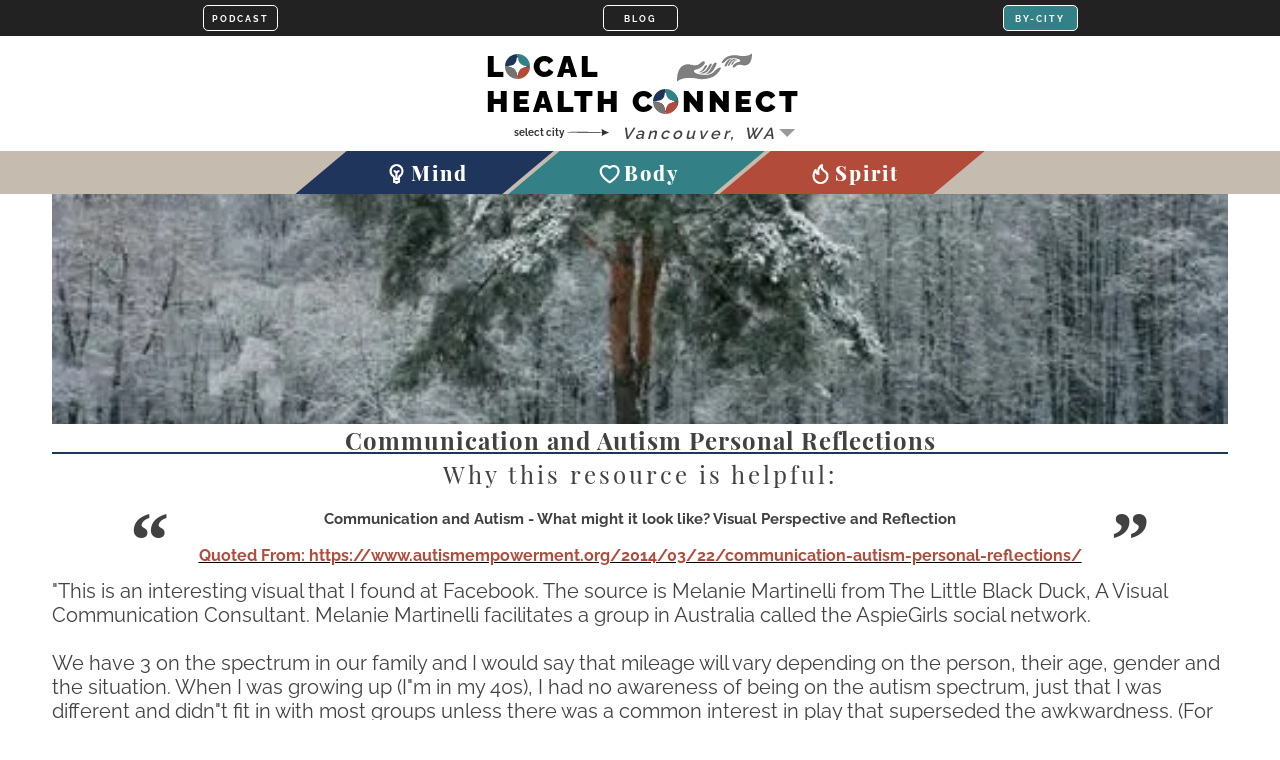

--- FILE ---
content_type: text/html; charset=utf-8
request_url: https://localhealthconnect.com/resource/communication-and-autism-personal-reflections
body_size: 5036
content:
<!doctype html>
<html lang="en">
     <head>
          <meta charset="utf-8">
          <meta name="language" content="english" />
          <meta name="viewport" content="width=device-width, initial-scale=1, user-scalable=no" />
          <meta http-equiv="Content-Type" content="text/html; charset=UTF-8">
          <meta name="robots" content="index,follow">


          <title>Communication and Autism Personal Reflections - LHC</title>
          <meta name="description" content="This is an interesting visual that I found at Facebook. The source is Melanie Martinelli from The Little Black Duck, A Visual Communication Consultant. Melanie Martinelli facilitates a group in Australia called the AspieGirls social network.

We have 3 on the spectrum in our family and I would say that mileage will vary depending on the person, their age, gender and the situation. When I was growing up (I'm in my 40s), I had no awareness of being on the autism spectrum, just that I was different and didn't fit in with most groups unless there was a common interest in play that superseded the awkwardness. (For me that was primarily bowling, theater, writing and computers.) When I was with people who I shared a common interest with and felt comfortable, I was not aware so much of social self-talk but it was sensory issues that challenged my mind. (i.e. that person doesn't smell right, it's too loud in here, why are those lights so bright, etc)

However I distinctly remember in junior high, high school and college that I was more aware of my differences and wanted to 'fit in' better so that I could somehow circumvent the 'mean girl / bully' factor (negative people that take temporary joy and feel power in gossiping and tearing down others and sometimes bond together in cliques to do so).

I studied people and magazines trying to figure out how other people 'worked' so I could emulate them. (I didn't want to 'be' them, I just was tired of being made fun of. Unfortunately, this insecurity on my part could be smelled a mile way because as well as I could learn to speak the foreign language of NT talk, I was always a second language learner.)

When trying to navigate through conversation with people I didn't feel comfortable with, I would rely heavily on scripts that I would try to adapt based on the hypothetical responses. That is also when I was more acutely aware and distracted by the examples you see in the visual.

Communication was like a math puzzle to me (constructing algorithms of 'if so and so says this, then I respond this way' responses) and as I would hear more examples of the way people talked or responded to a situation, I would plug that in and make adaptations. (Nowadays this might be called social scripting, however no-one distinctly taught me this, I just did it on my own as part of an attempt to socially survive.) Communication and Autism - What might it look like? Visual Perspective and Reflection" />


          <link rel="manifest" href="/manifest.webmanifest">
          <link rel="icon" type="image/png" hreflang="en" sizes="16x16" href="[data-uri]" />

		  <link rel='preconnect' href='https://fonts.gstatic.com' crossorigin>
          <link rel="preconnect" href="//cdnjs.cloudflare.com">
          <link rel="preconnect" href="//res.cloudinary.com">

          <link rel="stylesheet" href="//res.cloudinary.com/ptopp/raw/upload/v1619968924/style_wfpei1.css">


          <link rel="stylesheet" href="/scripts/blog.css?_t=1768440305">

          <link rel="alternate" type="application/rss+xml" title="Local Health Connect Resources Blog" href="//localhealthconnect.com/rss/" />
          <link rel="alternate" type="application/rss+xml" title="Let's make a Health Connection! Podcast" href="//localhealthconnect.com/podcasts/" />


          <meta property="og:image" content="https://localhealthconnect.com/elements/LHCLOGO.png">
          <meta property="og:image:width" content="250">
          <meta property="og:image:height" content="250">
          <meta property="og:type" content="website" />
          <meta property="og:url" content="https://localhealthconnect.com/resource/communication-and-autism-personal-reflections"/>
          <meta property="og:title" content="Communication and Autism Personal Reflections - LHC" />
          <meta property="og:description" content="This is an interesting visual that I found at Facebook. The source is Melanie Martinelli from The Little Black Duck, A Visual Communication Consultant. Melanie Martinelli facilitates a group in Australia called the AspieGirls social network.

We have 3 on the spectrum in our family and I would say that mileage will vary depending on the person, their age, gender and the situation. When I was growing up (I'm in my 40s), I had no awareness of being on the autism spectrum, just that I was different and didn't fit in with most groups unless there was a common interest in play that superseded the awkwardness. (For me that was primarily bowling, theater, writing and computers.) When I was with people who I shared a common interest with and felt comfortable, I was not aware so much of social self-talk but it was sensory issues that challenged my mind. (i.e. that person doesn't smell right, it's too loud in here, why are those lights so bright, etc)

However I distinctly remember in junior high, high school and college that I was more aware of my differences and wanted to 'fit in' better so that I could somehow circumvent the 'mean girl / bully' factor (negative people that take temporary joy and feel power in gossiping and tearing down others and sometimes bond together in cliques to do so).

I studied people and magazines trying to figure out how other people 'worked' so I could emulate them. (I didn't want to 'be' them, I just was tired of being made fun of. Unfortunately, this insecurity on my part could be smelled a mile way because as well as I could learn to speak the foreign language of NT talk, I was always a second language learner.)

When trying to navigate through conversation with people I didn't feel comfortable with, I would rely heavily on scripts that I would try to adapt based on the hypothetical responses. That is also when I was more acutely aware and distracted by the examples you see in the visual.

Communication was like a math puzzle to me (constructing algorithms of 'if so and so says this, then I respond this way' responses) and as I would hear more examples of the way people talked or responded to a situation, I would plug that in and make adaptations. (Nowadays this might be called social scripting, however no-one distinctly taught me this, I just did it on my own as part of an attempt to socially survive.) Communication and Autism - What might it look like? Visual Perspective and Reflection" />


          <meta name="twitter:card" content="summary"/>
          <meta name="twitter:creator" content="@VancouverWaLHC">
          <meta name="twitter:title" content="Communication and Autism Personal Reflections - LHC"/>
          <meta name="twitter:image" content="https://localhealthconnect.com/images/webp/692fe5c3ad5b89acbcce14a499c33be6a562.webp"/>
          <meta name="twitter:description" content="This is an interesting visual that I found at Facebook. The source is Melanie Martinelli from The Little Black Duck, A Visual Communication Consultant. Melanie Martinelli facilitates a group in Australia called the AspieGirls social network.

We have 3 on the spectrum in our family and I would say that mileage will vary depending on the person, their age, gender and the situation. When I was growing up (I'm in my 40s), I had no awareness of being on the autism spectrum, just that I was different and didn't fit in with most groups unless there was a common interest in play that superseded the awkwardness. (For me that was primarily bowling, theater, writing and computers.) When I was with people who I shared a common interest with and felt comfortable, I was not aware so much of social self-talk but it was sensory issues that challenged my mind. (i.e. that person doesn't smell right, it's too loud in here, why are those lights so bright, etc)

However I distinctly remember in junior high, high school and college that I was more aware of my differences and wanted to 'fit in' better so that I could somehow circumvent the 'mean girl / bully' factor (negative people that take temporary joy and feel power in gossiping and tearing down others and sometimes bond together in cliques to do so).

I studied people and magazines trying to figure out how other people 'worked' so I could emulate them. (I didn't want to 'be' them, I just was tired of being made fun of. Unfortunately, this insecurity on my part could be smelled a mile way because as well as I could learn to speak the foreign language of NT talk, I was always a second language learner.)

When trying to navigate through conversation with people I didn't feel comfortable with, I would rely heavily on scripts that I would try to adapt based on the hypothetical responses. That is also when I was more acutely aware and distracted by the examples you see in the visual.

Communication was like a math puzzle to me (constructing algorithms of 'if so and so says this, then I respond this way' responses) and as I would hear more examples of the way people talked or responded to a situation, I would plug that in and make adaptations. (Nowadays this might be called social scripting, however no-one distinctly taught me this, I just did it on my own as part of an attempt to socially survive.) Communication and Autism - What might it look like? Visual Perspective and Reflection">


          <script type='application/ld+json'>
               {
                  "@context": "http://www.schema.org",
                  "@type": "LocalBusiness",
                  "address" : {
                        "@type": "PostalAddress",
                        "addressLocality": "###CITY###",
                        "addressRegion": "###STATE###",
                        "postalCode": "98663",
                        "streetAddress": "test"
                   },

                  "geo": {
                    "@type": "GeoCoordinates", "latitude": 45.6318397, "longitude": -122.6716063
                  },

                  "image" : "https://localhealthconnect.com/images/webp/692fe5c3ad5b89acbcce14a499c33be6a562.webp",
                  "name": "Communication and Autism Personal Reflections - LHC",
                  "url": "https://localhealthconnect.com/resource/communication-and-autism-personal-reflections",
                  "email" : "service@localHealthConnect.com"

               }
           </script>


     </head>
     <body>
          <div class="skrim"></div>
          <header class="header">
               <div class="header-top group">
                    <div class="topnav-container group">
                         <div class="container">
                              <div class="top-nav">
                                   
               <a class='topButtons' href='/podcast/' title='PODCAST' alt='Join Us'><span>Local Health Connect Podcast</span></a>
               <a class='topButtons' href='/blog/' title='BLOG' alt='Join Us'><span>Local Health Connect Blog</span></a>
               <a class='topButtons byCITY' href='' onclick='return false;' title='BY-CITY' alt='City'><span>Select City</span></a>
        
                              </div>
                         </div>
                         <div class="logo-container">
                                    <a href="/" id="LOGO" class="full" alt="Local Health Connect" alt="Local Health Connect" title="Local Health Connect of Vancouver, WA">
                                         <span class='logoText1'>LOCAL</span>
                                         <span class='logoText2'>HEALTH CONNECT</span>
                                         <span class='logoText3'>of Vancouver, WA</span>
                                         <i class='logoSB1'></i><i class='logoSB2'></i>
                                    </a>
									<div class='showMarket'>
										<select class='marketChanger' style="opacity:0" id="marketChanger">
											<option value='https://localhealthconnect.com/' data-market='vancouver' data-mid='0'>Vancouver, WA</option>
											<option value='https://localhealthconnect.com/portland/'  data-market='portland' data-mid='1'>Portland, OR</option>
											<option value='https://localhealthconnect.com/eugene/'  data-market='eugene' data-mid='2'>Eugene, OR</option>
											<option value='https://localhealthconnect.com/salem/'  data-market='salem' data-mid='3'>Salem, OR</option>											
											<option value='https://localhealthconnect.com/albany/'  data-market='albany' data-mid='4'>Albany, OR</option>
											<option value='https://localhealthconnect.com/corvallis/'  data-market='corvallis' data-mid='5'>Corvallis, OR</option>
										</select>
										<label for="marketChanger"></label>
									</div>
                         </div>
                    </div>
               </div>
               <div class="header-bottom">
                    <div class="nav-bar">
                         <div class="container group">
                               <nav class="mainnav sectionNav">
                                        <ul>
                                             <li><a href="/mind/" title="Mental Health Resources & Providers in Vancouver, WA">Mind</a></li>
                                             <li><a href="/body/" title="Body Health Resources & Providers in Vancouver, WA">Body</a></li>
                                             <li><a href="/spirit/" title="Spirit Health Resources & Providers Vancouver, WA">Spirit</a></li>
                                        </ul>
                              </nav>
                         </div>
                         <div class="linkToPortalJoinUs pcOnly"></div>
                    </div>
               </div>
          </header>
          <div class="content container group pro_recommends" data-groups="" data-sections="Mind issues-Autism">
     <div class="pro-bg" style="background-image:url(/images/webp/692fe5c3ad5b89acbcce14a499c33be6a562.webp?_t=1768440305)">
     </div>
     <div class="container LHC">
          <h1 class="cat-mind bottom-border bold medium">Communication and Autism Personal Reflections</h1>
          <h3 class="thin small spaced">Why this resource is helpful: </h3>

          
                        <div style='margin:15px 0; text-align:center; font-size:16px; font-weight:bold'>
                             <blockquote class='quoteResource'>Communication and Autism - What might it look like? Visual Perspective and Reflection</blockquote>
                             <a href='https://www.autismempowerment.org/2014/03/22/communication-autism-personal-reflections/' target='_blank' rel='nofollow' style='color:black; font-size:16px; font-weight:bold'><b class='quotedFrom'>Quoted From: https://www.autismempowerment.org/2014/03/22/communication-autism-personal-reflections/</b></a>
                        </div>
                    

          <p>"This is an interesting visual that I found at Facebook. The source is Melanie Martinelli from The Little Black Duck, A Visual Communication Consultant. Melanie Martinelli facilitates a group in Australia called the AspieGirls social network.<br><br>We have 3 on the spectrum in our family and I would say that mileage will vary depending on the person, their age, gender and the situation. When I was growing up (I"m in my 40s), I had no awareness of being on the autism spectrum, just that I was different and didn"t fit in with most groups unless there was a common interest in play that superseded the awkwardness. (For me that was primarily bowling, theater, writing and computers.) When I was with people who I shared a common interest with and felt comfortable, I was not aware so much of social self-talk but it was sensory issues that challenged my mind. (i.e. that person doesn"t smell right, it"s too loud in here, why are those lights so bright, etc)<br><br>However I distinctly remember in junior high, high school and college that I was more aware of my differences and wanted to "fit in" better so that I could somehow circumvent the "mean girl / bully" factor (negative people that take temporary joy and feel power in gossiping and tearing down others and sometimes bond together in cliques to do so).<br><br>I studied people and magazines trying to figure out how other people "worked" so I could emulate them. (I didn"t want to "be" them, I just was tired of being made fun of. Unfortunately, this insecurity on my part could be smelled a mile way because as well as I could learn to speak the foreign language of NT talk, I was always a second language learner.)<br><br>When trying to navigate through conversation with people I didn"t feel comfortable with, I would rely heavily on scripts that I would try to adapt based on the hypothetical responses. That is also when I was more acutely aware and distracted by the examples you see in the visual.<br><br>Communication was like a math puzzle to me (constructing algorithms of "if so and so says this, then I respond this way" responses) and as I would hear more examples of the way people talked or responded to a situation, I would plug that in and make adaptations. (Nowadays this might be called social scripting, however no-one distinctly taught me this, I just did it on my own as part of an attempt to socially survive.)"</p>

		  
		  

							  <p class='align-center' style='margin-bottom:24px;'>
									<a class='button white' style='margin:5px; font-size:12px; background-color:var(--mindColor)' href='/providers/mind/'>Search Mental Health Providers</a>
									<a class='button white' style='margin:5px; font-size:12px; background-color:var(--mindColor)' href='/mind/'>Find Similar Resources</a>						
							  </p>

					

          <div class='shares'>
               <a class='facb' href="//www.facebook.com/share.php?u=https://localhealthconnect.com/resource/communication-and-autism-personal-reflections" onclick="window.open(this.href,'','width=600,height=400,left=100,top=100');return false"></a>
               <a class='twit' href="//twitter.com/share?text=Communication and Autism Personal Reflections&url=https://localhealthconnect.com/resource/communication-and-autism-personal-reflections" onclick="window.open(this.href,'','width=600,height=400,left=100,top=100');return false"></a>
               <a class='emailTo' href=""></a>
          </div>


          

         <div class="flex-row half-flex" style="width:100%">
               
               <div class="pro-sidebar LHC" style="float:left; margin-top:30px"></div>
          </div>


     </div>
</div>


          <footer class="footer group">
               <div class="container content">
                    <div class="footer-meta">
                          	 <span>&copy; Copyright 2026 MBS Therapy, LLC. All rights reserved.</span>
                               <span><a href="/ppUA.php">Our Privacy Policy & User & Provider Agreement.</a></span>
                               <span>Users of this website agree to be bound by the User Agreement.</span>
                               <span>No copyright is claimed for off-site links or link descriptions.</span>
                               <span>Off-site links & link descriptions are managed by individual providers & displayed entirely for community education purposes only.</span>
                               <span>MBS Therapy, LLC & LocalHealthConnect.com are inclusive and do not affiliate with or endorse any political or religious group.</span>
                               <span>Objectionable and/or inappropriate content will be removed upon discovery.</span>
                               <span>Local Health Connect is a directory of health providers & their resources. Local Health Connect is NOT a provider of healthcare.</span> 
                               <span>Each provider is verified by MBS Therapy, LLC.</span>
                               <span><a href="/blog/">BLOG</a></span>
							   <span><a href="https://localhealthconnect.com/">Vancouver, WA</a></span>
							   <span><a href="https://localhealthconnect.com/portland/">Portland, OR</a></span>
							   <span><a href="https://localhealthconnect.com/eugene/">Eugene, OR</a></span>
							   <span><a href="https://localhealthconnect.com/salem/">Salem, OR</a></span>
							   <span><a href="https://localhealthconnect.com/albany/">Albany, OR</a></span>
							   <span><a href="https://localhealthconnect.com/corvallis/">Corvallis, OR</a></span>
                    </div>
               </div>
          </footer>

          <div class="profileBox hide"></div>


          <script src="//cdnjs.cloudflare.com/ajax/libs/jquery/3.5.1/jquery.min.js"></script>
          <script defer src="//res.cloudinary.com/ptopp/raw/upload/v1616007736/script_mhvqg0.js" type="text/javascript"></script>
          <script defer src="/scripts/loc.js?_t=1768440305"></script>


          <script defer src="//forms.realityco.co/MAIL_TO/localHealthConnect.js"></script>


			<!--  Clickcease.com tracking-->

			<script type='text/javascript'>var script = document.createElement('script');
			script.async = true; script.type = 'text/javascript';
			var target = 'https://www.clickcease.com/monitor/stat.js';
			script.src = target;var elem = document.head;elem.appendChild(script);
			</script>

			<noscript>
			<a href='https://www.clickcease.com' rel='nofollow'><img src='https://monitor.clickcease.com/stats/stats.aspx' alt='ClickCease'/></a>
			</noscript>

			<!--  Clickcease.com tracking-->


          <script async src="//www.googletagmanager.com/gtag/js?id=G-4JZQ6R2G5K"></script>
          <script>
            window.dataLayer = window.dataLayer || [];
            function gtag(){dataLayer.push(arguments);}
            gtag('js', new Date());
            gtag('config', 'AW-446897127');
            gtag('event', 'conversion', {'send_to': 'AW-446897127/fiCnCIX2jfEBEOe3jNUB'});
            gtag('config', 'G-4JZQ6R2G5K');
          </script>
     </body>

</html>


--- FILE ---
content_type: text/html; charset=UTF-8
request_url: https://forms.realityco.co/MAIL_TO/security.php?_=1768440306084
body_size: -164
content:
3160453808752

--- FILE ---
content_type: text/css
request_url: https://res.cloudinary.com/ptopp/raw/upload/v1619968924/style_wfpei1.css
body_size: 14376
content:
:root{--mindColor:#20355B;--mindRGB:32,53,91;--spiritColor:#B34B3B;--spiritRGB:179,75,59;--bodyColor:#338186;--bodyRGB:51,129,134}[data-section=mind]{--pageColor:#20355B}[data-section=body]{--pageColor:#338186}[data-section=spirit]{--pageColor:#B34B3B}::-webkit-scrollbar{width:5px}::-webkit-scrollbar-track{background:#fff}::-webkit-scrollbar-thumb{background:silver}::-webkit-scrollbar-thumb:hover{background:silver}.pro-container::-webkit-scrollbar{width:0!important}[data-bg_mind]{background-color:var(--mindColor)!important;color:#fff!important}[data-bg_body]{background-color:var(--bodyColor);color:#fff!important}[data-bg_spirit]{background-color:var(--spiritColor);color:#fff!important}.notWorking{pointer-events:none;cursor:default}p:empty{display:none}a,aside,b,div,h1,h2,h3,h4,h5,h6,li,ol,section,span,ul{-moz-box-sizing:border-box;-webkit-box-sizing:border-box;box-sizing:border-box}body,html{margin:0;padding:0;color:#333;font-size:20px;-webkit-scroll-behavior:smooth;-moz-scroll-behavior:smooth;scroll-behavior:smooth}.group:after{display:block;clear:both;content:''}.wrapper{max-width:2100px;margin:auto;overflow-x:hidden}.wrapper:before{display:block;height:175px;content:""}.justify{text-align:justify;text-align-last:justify;text-justify:distribute}.justify:after{display:inline-block!important;width:100%;clear:both;content:''}img{vertical-align:middle}::selection{color:#213f9a;background:#999}::-moz-selection{color:#213f9a;background:#999}::-webkit-input-placeholder{color:#000;font-weight:700}::-moz-placeholder{color:#000;font-weight:700}:-ms-input-placeholder{color:#000;font-weight:700}:-moz-placeholder{color:#000;font-weight:700}@font-face{font-family:'Playfair Display';font-style:normal;font-weight:400;font-display:swap;src:url(https://fonts.gstatic.com/s/playfairdisplay/v20/nuFvD-vYSZviVYUb_rj3ij__anPXJzDwcbmjWBN2PKdFvXDXbtM.woff2) format('woff2');unicode-range:U+0000-00FF,U+0131,U+0152-0153,U+02BB-02BC,U+02C6,U+02DA,U+02DC,U+2000-206F,U+2074,U+20AC,U+2122,U+2191,U+2193,U+2212,U+2215,U+FEFF,U+FFFD}@font-face{font-family:'Playfair Display';font-style:normal;font-weight:700;font-display:swap;src:url(https://fonts.gstatic.com/s/playfairdisplay/v20/nuFvD-vYSZviVYUb_rj3ij__anPXJzDwcbmjWBN2PKeiunDXbtM.woff2) format('woff2');unicode-range:U+0000-00FF,U+0131,U+0152-0153,U+02BB-02BC,U+02C6,U+02DA,U+02DC,U+2000-206F,U+2074,U+20AC,U+2122,U+2191,U+2193,U+2212,U+2215,U+FEFF,U+FFFD}@font-face{font-family:'Playfair Display';font-style:normal;font-weight:800;font-display:swap;src:url(https://fonts.gstatic.com/s/playfairdisplay/v20/nuFvD-vYSZviVYUb_rj3ij__anPXJzDwcbmjWBN2PKfFunDXbtM.woff2) format('woff2');unicode-range:U+0000-00FF,U+0131,U+0152-0153,U+02BB-02BC,U+02C6,U+02DA,U+02DC,U+2000-206F,U+2074,U+20AC,U+2122,U+2191,U+2193,U+2212,U+2215,U+FEFF,U+FFFD}@font-face{font-family:Raleway;font-style:normal;font-weight:400;font-display:swap;src:url(https://fonts.gstatic.com/s/raleway/v15/1Ptxg8zYS_SKggPN4iEgvnHyvveLxVvaorCIPrE.woff2) format('woff2');unicode-range:U+0000-00FF,U+0131,U+0152-0153,U+02BB-02BC,U+02C6,U+02DA,U+02DC,U+2000-206F,U+2074,U+20AC,U+2122,U+2191,U+2193,U+2212,U+2215,U+FEFF,U+FFFD}@font-face{font-family:Raleway;font-style:normal;font-weight:700;font-display:swap;src:url(https://fonts.gstatic.com/s/raleway/v15/1Ptxg8zYS_SKggPN4iEgvnHyvveLxVs9pbCIPrE.woff2) format('woff2');unicode-range:U+0000-00FF,U+0131,U+0152-0153,U+02BB-02BC,U+02C6,U+02DA,U+02DC,U+2000-206F,U+2074,U+20AC,U+2122,U+2191,U+2193,U+2212,U+2215,U+FEFF,U+FFFD}@font-face{font-family:Raleway;font-style:normal;font-weight:600;font-display:swap;src:url(https://fonts.gstatic.com/s/raleway/v18/1Ptxg8zYS_SKggPN4iEgvnHyvveLxVsEpbCIPrE.woff2) format('woff2');unicode-range:U+0000-00FF,U+0131,U+0152-0153,U+02BB-02BC,U+02C6,U+02DA,U+02DC,U+2000-206F,U+2074,U+20AC,U+2122,U+2191,U+2193,U+2212,U+2215,U+FEFF,U+FFFD}@font-face{font-family:Raleway;font-style:normal;font-weight:900;font-display:swap;src:url(https://fonts.gstatic.com/s/raleway/v18/1Ptxg8zYS_SKggPN4iEgvnHyvveLxVtzpbCIPrE.woff2) format('woff2');unicode-range:U+0000-00FF,U+0131,U+0152-0153,U+02BB-02BC,U+02C6,U+02DA,U+02DC,U+2000-206F,U+2074,U+20AC,U+2122,U+2191,U+2193,U+2212,U+2215,U+FEFF,U+FFFD}body{font-family:Raleway}h1,h2,h3,h4,h5,h6{width:100%;font-weight:400;margin:4px auto;letter-spacing:1px;text-align:center;font-family:"Playfair Display",serif}.page-title,.section-title,.welcome-title{position:relative;color:#000;text-transform:uppercase;font-weight:700;font-size:26px;width:100%;letter-spacing:4px;line-height:95%;margin-bottom:5px}.section-title{margin-bottom:25px}.welcome-title{color:#fff;width:126%;margin-left:-13%;z-index:1}.welcome-title:after{position:absolute;display:block;content:"";width:100%;max-width:1100px;margin:auto;height:20px;left:0;right:0;bottom:25%;z-index:-1}.page-image .container{position:absolute;left:0;right:0;bottom:30px;color:#fff;text-align:center}.page-image .container .content{position:relative;width:80%;margin:auto;background-color:rgba(0,0,0,.8)}.outline-content .section-title{font-size:50px}.overlay{position:absolute;top:0;left:0;right:0;bottom:0;background-color:rgba(0,0,0,.2)}.overlay-title{position:absolute;max-width:600px;top:18%;left:0;right:0;margin:auto;color:#fff;font-size:48px;font-weight:700;text-transform:uppercase;letter-spacing:10px}.overlay-title span{position:relative;display:block;font-size:32px;text-transform:none;letter-spacing:normal}.overlay-title span:before,.tagline:before,.widget-title:after{display:block;content:"";width:100%;height:5px;background-color:#ce3727;border-radius:6px}.no-heading{margin:220px 0 12px}.index-heading,.title-box-title{color:#0646a2;font-size:40px}.overlay-heading{position:absolute;bottom:30%;padding:46px 8px;width:100%;color:#fff;background:rgba(0,0,0,.6);font-size:50px}.contact-us{font-family:"Playfair Display",sans-serif;text-transform:uppercase;font-size:50px;display:block;float:right}.contact-us span{display:block;padding:12px;border-bottom:solid 3px #213f9a;letter-spacing:1px}.contact-us span:last-child{border-bottom:none}.sans{font-family:Raleway,sans-serif!important}.serif{font-family:"Playfair Display",serif}.ie{display:none}.white{color:#fff!important}.white-bg{background-color:#fff!important}.black{color:#000!important}.black-bg{background-color:#000!important}.grey{color:#424142!important}.grey-bg{background-color:#424142!important}.tan{color:#c5bbaf}.tan-bg{background-color:#c5bbaf}.dark-tan{color:#777371}.dark-tan-bg{background-color:#777371}.blue{color:#20355b!important}.blue-bg{background-color:#20355b!important}.dark-blue{color:#081639!important}.dark-blue-bg{background-color:#081639!important}.red{color:#b34b3b!important}.red-bg{background-color:#b34b3b!important}.dark-red{color:#963127!important}.dark-red-bg{background-color:#963127!important}.green{color:#338186!important}.green-bg{background-color:#338186!important}.dark-green{color:#155150!important}.dark-green-bg{background-color:#155150!important}.color-grade,.footer:before,.welcome-title:after{background:#23355b;background:-moz-linear-gradient(20deg,#23355b 0,#23355b 33%,#398185 33%,#398185 66%,#b34b3a 66%,#b34b3a 100%);background:-webkit-linear-gradient(20deg,#23355b 0,#23355b 33%,#398185 33%,#398185 66%,#b34b3a 66%,#b34b3a 100%);background:linear-gradient(20deg,#23355b 0,#23355b 33%,#398185 33%,#398185 66%,#b34b3a 66%,#b34b3a 100%)}.align-center{text-align:center!important}ul.align-center{list-style-type:none;padding:0}.align-left{text-align:left!important}.align-right{text-align:right!important}.italic{font-style:italic}.uppercase{text-transform:uppercase}.thin{font-weight:300!important}.bold{font-weight:700}.smaller{font-size:16px!important}.small{font-size:24px!important}.medium{font-size:24px!important;line-height:24px}.spaced{letter-spacing:3px}.big-spaced{letter-spacing:10px}.big{font-size:90px;line-height:90px}.bigger{font-size:130px;line-height:130px}.button{-moz-user-select:none;-webkit-user-select:none;user-select:none}body{font-family:Raleway,Arial,Sans-serif;color:#424142}.ckeditorBody{background:#fff;font-family:Raleway,Arial,Sans-serif}.container,.page-title{max-width:1200px;margin:auto;position:relative}.pixel-720{max-width:720px;margin:auto}.header{width:100%;position:fixed;height:auto;z-index:100;top:0;left:0;text-align:center;background-color:#fff;-webkit-transition:all .3s;-moz-transition:all .3s;transition:all .3s}.header-top{background-color:#fff;color:#000}.header.scrolled .topnav-container .container{display:none}.topnav-container{background-color:#222}.top-nav{display:flex;justify-content:space-around;align-content:center;align-items:center}.top-nav a{height:26px;width:100px!important;color:#fff;font-size:11px;font-weight:700;margin:5px;font-family:Raleway,sans serif;letter-spacing:2px;text-decoration:none;border:.5px solid #fff;border-radius:5px;display:flex;justify-content:center;align-content:center;align-items:center}.top-nav a:last-child{animation:color-change 9s infinite}@keyframes color-change{0%{background-color:var(--mindColor)}20%{background-color:var(--mindColor)}33%{background-color:var(--bodyColor)}53%{background-color:var(--bodyColor)}66%{background-color:var(--spiritColor)}86%{background-color:var(--spiritColor)}100%{background-color:var(--mindColor)}}.top-nav a::before{content:attr(title);height:26px;line-height:29px}.logo-container{background-color:#fff}#LOGO{display:flex;justify-content:flex-start;flex-wrap:wrap;align-items:center;align-content:center;text-decoration:none;color:#000}#LOGO span{display:block;width:100%;justify-content:flex-start;flex-wrap:wrap;align-items:center;align-content:center;text-align:left}#LOGO::before{position:absolute;top:7%;right:1%;width:50%;height:100%;content:"";background-image:url(//localhealthconnect.com/elements/images/logo.svg);background-repeat:no-repeat;background-size:60%;background-position:center top}#LOGO.small::before{position:absolute;top:2%;right:1%;width:50%;height:100%;content:"";background-image:url(//localhealthconnect.com/elements/images/logo.svg);background-repeat:no-repeat;background-size:60%;background-position:center top}#LOGO.full{margin:0 auto;cursor:pointer;position:relative;height:auto;font-family:Raleway;font-weight:900;letter-spacing:3px;width:308px;height:95px;white-space:nowrap}#LOGO.full .logoText1,#LOGO.full .logoText2{font-size:30px}#LOGO.full .logoText3{font-size:16px;font-weight:600;font-style:italic;text-align:right!important}#LOGO.full .logoText3{font-size:16px;font-weight:600;font-style:italic;text-align:right}#LOGO.small{cursor:pointer;position:relative;height:auto;font-family:Raleway;font-weight:700;letter-spacing:3px;width:200px;height:53px;padding:3px;margin:3px;white-space:nowrap}#LOGO span{display:block}#LOGO.small .logoText1,#LOGO.small .logoText2{font-size:18px;font-weight:900}#LOGO.small .logoText3{font-size:16px;font-weight:600;font-style:italic;text-align:right}#LOGO.small .logoText3{font-size:12px;font-weight:600;font-style:italic;text-align:right}#LOGO:hover{transform:translateX(5px);opacity:1!important}#LOGO:active{transform:scale(1.1,1.1)}.page-image{position:relative;width:100%;height:auto}.content{padding:24px 12px}@media only screen and (max-width:600px){.content{padding:12px}}.overlapped{margin-bottom:30px}.overlap-button{position:relative;bottom:-40px}.flex{display:flex;justify-content:space-between;align-content:flex-start;align-items:flex-start}@media only screen and (max-width:600px){.flex{flex-wrap:wrap}.resourseLIST{width:100%}}.flex-row{display:flex;flex-wrap:wrap;justify-content:center}.flex-box{position:relative}.intro-box{cursor:pointer;margin:40px 1%;padding:40px 20px 20px;text-align:center}.intro-box .strip-button{display:none;position:absolute!important;bottom:5px;left:10%;right:10%;height:45px;width:80%}.intro-box:hover .strip-button{display:block}@media only screen and (max-width:600px){.intro-box .strip-button{display:block;bottom:-10px}}.intro-box h3{font-size:44px;text-transform:uppercase;font-weight:800;margin:0;margin-top:-15px;margin-bottom:6px;padding:0}.intro-box p{font-size:14px;margin:0;padding:0;margin-bottom:20px}.left,.right{width:49%}.left{float:left;margin-right:2%}.third{width:32%}.floated-image{float:left;margin-right:8px;margin-bottom:8px}.half,.half-flex .article-thumb{width:45%!important}.two-thirds{width:65%}.one-third{width:31.33%}.right{float:right}.page-image{position:relative}.page-image img{width:100%;height:auto}.pro-thumb{width:31.33%;position:relative;min-height:360px;background-position:center;background-size:cover;background-repeat:no-repeat;margin:1%}.overlay-link{position:absolute;display:block;margin:auto;top:12px;left:12px;right:12px;bottom:12px;color:#000;text-decoration:none;-moz-transition:all .2s;-webkit-transition:all .2s;transition:all .2s}.overlay-link:hover{top:0;left:0;right:0;bottom:0;background-color:rgba(0,0,0,.1)}.overlay-link>span{background-color:rgba(255,255,255,.7);position:absolute;display:block;margin:auto;text-align:center;padding:20px;left:0;right:0;bottom:0;font-weight:700;-moz-transition:all .2s;-webkit-transition:all .2s;transition:all .2s}.overlay-link>span>span{display:block;font-weight:400;margin-top:8px}.article-thumb{position:relative;padding:5px 5px;margin:3% 1%;border:solid 2px;max-height:536px;flex-grow:3;flex-shrink:1;width:31.33%}.article-thumb.cat-mind{border-color:#20355b}.article-thumb.cat-spirit{border-color:#b34b3b}.article-thumb.cat-body{border-color:#338186}.article-thumb .icon{border:solid 5px #fff}.article-thumb.cat-mind .button,.article-thumb.cat-mind .icon,.article-thumb.cat-mind .rec{background-color:#20355b!important}.article-thumb.cat-mind .icon:before{background-position:0 -3px}.article-thumb.cat-spirit .button,.article-thumb.cat-spirit .icon,.article-thumb.cat-spirit .rec{background-color:#b34b3b!important}.article-thumb.cat-spirit .icon:before{background-position:0 -53px}.article-thumb.cat-body .button,.article-thumb.cat-body .icon,.article-thumb.cat-body .rec{background-color:#338186!important}.article-thumb.cat-body .icon:before{background-position:0 -103px}.library-page .thumb-image,.thumb-image{width:100%;height:240px;background-repeat:no-repeat;background-position:center;background-size:cover}.article-thumb h3{font-size:24px!important;line-height:24px;font-weight:800}.article-preview{position:relative;margin:0 auto;font-size:14px;padding:12px;max-height:110px;overflow:hidden;text-overflow:ellipsis}.article-preview:after{position:absolute;content:"";height:20px;left:0;right:0;bottom:0;background:-moz-linear-gradient(top,rgba(255,255,255,0) 0,#fff 100%);background:-webkit-linear-gradient(top,rgba(255,255,255,0) 0,#fff 100%);background:linear-gradient(to bottom,rgba(255,255,255,0) 0,#fff 100%)}.rec[title='']{display:none}.rec{opacity:.7;width:100%;position:relative;background-color:var(--pageColor);height:3px;text-align:center;margin:24px auto;text-align:center}.rec::before{top:-13px;position:relative;color:var(--pageColor);content:attr(title);font-size:12px;padding:0 5px;display:inline-block;z-index:2;width:auto;height:auto;background-color:#fff}.article-thumb .button{position:absolute;max-width:85%;margin:auto;left:0;right:0;bottom:-30px}.SECTION_LINKS{display:none}.bottom-border{border-bottom:solid 2px}.nav-bar{position:relative;background-color:#c5bbaf}.mainnav{position:relative;font-family:'Playfair Display',sans-serif;width:100%}.mainnav ul{list-style-type:none;margin:auto;padding:0;display:flex;justify-content:center;align-items:center;align-content:center;height:43px}.header.scrolled .mainnav ul{height:65px!important}@media only screen and (max-width:600px){.mainnav ul{height:30px}.mainnav li{height:30px}.mainnav li a{height:30px!important;letter-spacing:1px!important;font-size:14px!important}}.mainnav>ul>li{display:inline-block;position:relative}.mainnav>ul>li>a{position:relative;display:block;color:#fff;padding:8px 60px;margin:0 3px;font-size:20px;font-weight:800;letter-spacing:2px;text-decoration:none;z-index:1;height:auto;width:auto;z-index:2}.mainnav>ul>li>a:before{display:inline-block!important;width:30px;height:30px;margin:0 0 -8px 0!important;background-size:30px;background-repeat:no-repeat}.mainnav>ul>li>a:after{position:absolute;display:block;content:"";top:0;left:0;right:0;bottom:0;z-index:-1;-moz-transform:skew(-50deg);-webkit-transform:skew(-50deg);transform:skew(-50deg)}.mainnav>ul>li:nth-child(1)>a:after{background-color:#20355b}.mainnav>ul>li:nth-child(3)>a:after{background-color:#b34b3b}.mainnav>ul>li:nth-child(3)>a:before{background-position:0 -30px}.mainnav>ul>li:nth-child(2)>a:after{background-color:#338186}.mainnav>ul>li:nth-child(2)>a:before{background-position:0 -60px}.mainnav>ul>li.active>a:after{opacity:.7}.mainnav>ul>li.sectionactive:after{position:absolute;display:block;content:"";height:5px;bottom:0;left:-19px;right:26px;bottom:0;-moz-transform:skew(-50deg);-webkit-transform:skew(-50deg);transform:skew(-50deg);z-index:19}@media only screen and (max-width:600px){.mainnav>ul>li.sectionactive:after{left:-14px;right:15px}}.mainnav>ul>li.sectionactive[data-page=mind]:after{background-color:#5277b3}.mainnav>ul>li.sectionactive[data-page=body]:after{background-color:#43aab1}.mainnav>ul>li.sectionactive[data-page=spirit]:after{background-color:#d4887c}.mainnav>ul>li.sectionactive::before{content:"";opacity:0;background-image:url(//localhealthconnect.com/images/up-chevron.svg);background-repeat:no-repeat;background-position:center;background-size:60%;filter:invert(100%);position:absolute;top:13px;right:30px;z-index:9999;color:#fff;width:20px;height:20px;transition:transform .4s}.mainnav>ul>li.sectionactive.over::before{content:"";opacity:.5;transform:rotate(180deg)}.category-list{position:absolute;top:-300%;right:300%;min-width:208px;padding:8px;background-color:#ddd5cf;display:block;visibility:hidden;opacity:0;pointer-events:none;margin:0;list-style-type:none;list-style-image:none;z-index:99}.category-list a{color:#000}.category-list ul{position:relative;font-size:14px;font-weight:400;font-family:Raleway,sans-serif;padding-left:30px;margin-bottom:12px}.dd-heading{font-size:18px;font-family:Raleway,sans-serif;font-weight:700;letter-spacing:3px;text-transform:uppercase;margin:12px auto}.letter-heading{position:absolute;top:-4px;left:0;font-size:20px;font-weight:700}.category-list ul li{text-align:left}.mainnav ul li.active .category-list{top:100%;right:15px;visibility:visible;pointer-events:all;opacity:1}.footer{position:relative;text-align:center;font-weight:600;color:#000;background-color:#c5bbaf;z-index:2;-webkit-box-shadow:0 500px 0 500px #c5bbaf;-moz-box-shadow:0 500px 0 500px #c5bbaf;box-shadow:0 500px 0 500px #c5bbaf}.footer:before{display:block;content:"";width:100%;height:20px}.footer-meta{clear:both;padding-top:32px;font-size:12px;text-align:center}.footer-meta span{margin-left:5px;display:inline-block;font-size:11px;line-height:12px}.footer a:hover{text-decoration:underline}.footer .col{font-family:Raleway,sans-serif;text-align:left;padding:0 24px;font-size:24px}.f-left{float:left}.f-right{float:right}.bxslider{margin:0}.white .widget-content,.white .widget-title{color:#fff}.icon:before,.mainnav>ul>li>a:before,.overlay-title:before{display:block;content:"";margin:auto;background-repeat:no-repeat;background-image:url([data-uri])}.icon{position:absolute;width:70px;height:70px;border-radius:50%;text-indent:-9999px;overflow:hidden;margin:auto;left:0;right:0;top:-40px;z-index:10}.icon:before{position:absolute;width:50px;height:50px;left:-2px;right:0;top:10px;margin:auto;background-size:50px}.cat-spirit .icon:before{background-position:0 -50px}.cat-body .icon:before{background-position:0 -100px}.white p a{color:#fff;text-decoration:underline}.two-col-list{max-width:540px;margin:auto auto 24px;-moz-column-count:2;-moz-column-width:50%;-webkit-column-count:2;-webkit-column-width:50%;column-count:2;column-width:50%}.outline-box{position:relative;align-items:center;display:flex}.outline-content{position:relative;width:71%;border:solid 4px #cab16c;border-right:none;z-index:0;float:left;margin-left:-5%}.outline-content .content{padding:10% 2% 10% 15%;max-width:700px}.outline-image{margin:auto;width:50%;border:solid 24px #335d6a;background-position:center;background-repeat:no-repeat;background-size:cover;height:0;padding-top:30%;float:left;position:relative;z-index:1}.outline-image img{position:relative;width:100%;height:auto}.outline-content li{margin-bottom:12px}.bg-box{position:relative;background-position:center;background-size:cover;background-repeat:no-repeat;background-attachment:fixed}.bg-shader{position:absolute;top:0;left:0;right:0;bottom:0;background-color:rgba(10,36,43,.5);z-index:2}.bg-box-content{position:relative;background-color:rgba(10,36,43,.5);margin:24px auto;max-width:900px;z-index:3}.scroll-target{padding-top:50px}.map-container{width:100%;min-height:500px}.image-row{text-align:center}.image-row a,.image-row img{width:340px;height:200px}.image-row a{display:inline-block;margin:1%}.image-row img{object-fit:cover}.header.scrolled .mainnav{margin:0 auto}.header.scrolled .logo-container{position:absolute;top:0;left:0;bottom:0;height:56px;margin:auto;width:24%;max-width:210px;z-index:300;background-color:#fff}.header.scrolled .logo{padding:18.5px 4px}.header.scrolled .topnav-container{background-color:rgba(0,0,0,0)}.header.scrolled .top-nav{float:right;width:74%}.header.scrolled .mainnav>ul>li a{padding:8px 45px;font-size:18px}.pro-bg{position:relative;background-repeat:no-repeat;background-position:center;background-size:cover;width:100%;min-height:400px;z-index:1}@media only screen and (max-width:600px){.pro-bg{min-height:200px}}.pro-bg h1{position:absolute;width:calc(100% - 340px);right:0;bottom:0;margin:0;padding:12px;color:#fff;text-align:left;font-size:32px;font-weight:700;font-family:Raleway,sans-serif}.pro-nav{z-index:2;position:relative;list-style-type:none;padding:0;margin:0;text-align:center;background-color:#4a4a49}.pro-nav::before{position:absolute;display:block;content:"";top:0;left:-320px;bottom:0;width:320px;background-color:#4a4a49}.pro-nav li{position:relative;display:inline-block;cursor:pointer;padding:8px;color:#fff;text-transform:uppercase}@media only screen and (max-width:600px){.pro-nav li{padding:3px;font-size:12px;height:30px;display:inline-flex;justify-content:center;align-items:center;align-content:center;font-weight:700}.pro-nav li:after{display:none!important}}.pro-nav a,.pro-nav a:visited{color:inherit;text-decoration:none}.pro-nav li.active,.pro-nav li:hover{color:#4a4a49;background-color:#fff}.pro-nav li::after{display:block;content:"|";margin-left:16px;position:absolute;right:-5px;top:7px;color:#fff}.pro-nav.pcOnly li:nth-last-child(2):after{display:none}.pro-container,.pro-nav{z-index:2;float:right;width:calc(100% - 320px)}.pro-sidebar{position:relative;float:left;width:300px;margin:-100px 10px auto;z-index:3}.article-thumb,.sidebar-pro{cursor:pointer}.pro-container.LHC{width:100%!important}.pro-sidebar.LHC{display:none;opacity:0;visibility:hidden;left:-999999px}.pro-links a{text-decoration:none;display:block;padding:8px;margin:8px auto;color:#000;background-color:#c5bbaf;text-align:center;-moz-transition:all .2s;-webkit-transition:all .2s;transition:all .2s}.pro-links a:hover{color:#fff;background-color:#000}.pro-links a:active{-moz-transform:scale(.97);-webkit-transform:scale(.97);transform:scale(.97)}.pro-image{display:block;position:relative;width:96%;margin:0 auto;border:solid 2px #fff}.pro-container h3:empty{display:none}.pro-container h3{font-size:40px;margin:12px auto}.pro-container ul{list-style-type:none;padding:0;margin:auto 0 36px;column-count:3;column-width:30%}@media only screen and (max-width:600px){.pro-container ul{column-count:1}.pro-container h3{font-size:28px;margin:5px auto}}.pro-container li{position:relative;padding:4px 4px 4px 25px}.pro-container li:before{position:absolute;content:"";width:6px;height:6px;top:8px;left:0;border:solid 4px #999;border-radius:50%}.color-grade-title::before{position:absolute;display:block;content:"";width:1000%;height:10px;background-color:#c5bbaf;left:-500%;top:40%;z-index:-1}.color-grade-title{position:relative;max-width:720px;margin:16px auto}.pro-form input[type=email],.pro-form input[type=text],.pro-form textarea{font-size:16px!important;padding:4px!important}.search-container,.sidebar-pro{margin-bottom:24px}.sidebar-bio p{margin:8px auto;font-size:12px}.sidebar-bio .button{font-size:16px}.sidebar-bio .button:last-of-type{margin-right:0}.list-heading{width:100%;font-size:24px!important;font-family:Raleway,sans-serif;font-weight:700;border-bottom:solid 1px}.list-heading:before{display:none}.cat-mind.bottom-border,.list-heading.mind,.mind-list li:before{border-color:#20355b}.cat-spirit.bottom-border,.list-heading.spirit,.spirit-list li:before{border-color:#b34b3b}.body-list li:before,.cat-body.bottom-border,.list-heading.body{border-color:#338186}.button,.button:visited{display:inline-block;margin:auto;padding:9px 18px;color:#fff;font-family:'Playfair Display',sans-serif;font-weight:700;font-size:24px;text-transform:uppercase;text-decoration:none;letter-spacing:6px;-moz-transition:all .2s;-webkit-transition:all .2s;transition:all .2s;cursor:pointer;text-align:center}.big-button{font-size:32px;padding:10px 24px}.button:hover{opacity:.7}.button:active{transform:scale(.9,.9)}.library-heading{font-size:18px;font-weight:700}@media only screen and (max-width:600px){.library-heading{font-size:15px}}.choices span{cursor:pointer;display:inline-block;color:#231f20;padding:8px 24px;margin:4px;border:solid 1px;border-radius:25px;letter-spacing:1px;font-size:16px;font-weight:300;font-family:Raleway,serif;-moz-transition:all .2s;-webkit-transition:all .2s;transition:all .2s}.strip-button{position:relative;display:inline-block;padding:4px 20px;color:#fff;font-size:32px;font-family:Raleway,sans-serif;font-weight:700;text-transform:uppercase;letter-spacing:6px;text-decoration:none;z-index:1}.strip-button:after{position:absolute;padding:2px 20px;content:"";top:30%;bottom:30%;left:0;right:0;background-color:#000;z-index:-1}.strip-button:hover{color:#000}.strip-button:hover::after{background-color:#fff}.blogRecent .button{margin-bottom:12px}.learn-more,.learn-more:visited{position:relative;display:table;padding:8px 50px;margin:auto;color:#fff;text-transform:uppercase;font-family:"Rozha One",serif;font-size:42px;font-weight:400;-moz-transition:all .2s;-webkit-transition:all .2s;transition:all .2s}.learn-more:after,.learn-more:before{position:absolute;display:block;content:"";top:24px;width:50px;height:25px;background-image:url([data-uri]);background-repeat:no-repeat;background-size:50px;-moz-transition:all .2s;-webkit-transition:all .2s;transition:all .2s}.learn-more:before{background-position:top;left:0}.learn-more:after{background-position:bottom;right:0}.white.learn-more:after,.white.learn-more:before{background-image:url([data-uri])}.learn-more:active::before{left:10px}.learn-more:active::after{right:-10px}.white-button{margin-top:24px;background:0 0;border:solid 2px #fff;color:#fff;width:100%;max-width:400px;font-size:1.4em}.purple-button,.purple-button:visited{color:#312843;border:solid 4px #312843;width:100%;max-width:400px;font-size:1.6em;text-shadow:2px 1px 0 #fff}.tiny-button{font-size:14px;max-width:100px;padding:4px;border-width:2px}.social{list-style-type:none!important;margin:0;padding:0!important;text-align:right;float:right}.service .social li{padding:0!important}.service .social li:before{display:none!important;padding:0!important}.inline-social{float:none;text-align:center;-webkit-transform:scale(1.5);-moz-transform:scale(1.5);transform:scale(1.5)}.footer .social{float:none}.social li{display:inline-block}.social li a{display:block;height:35px;width:35px;margin:4px;text-indent:-9999px;text-align:left;overflow:hidden;transition:all ease-in-out .2s;-moz-transition:all ease-in-out .2s;-webkit-transition:all ease-in-out .2s;background-image:url(../elements/images/social-icons.png);background-size:70px;background-repeat:no-repeat}.social li a:hover{background-color:#1e3f47}.instagram{background-position:-35px 0}.facebook{background-position:0 0}.yelp{width:70px!important;background-position:0 -35px}.gold-social .instagram{background-position:-35px -70px}.gold-social .facebook{background-position:0 -70px}.gold-social .yelp{background-position:0 -105px}nav{list-style-type:none;margin:0;padding:0}.footer .social{text-align:center}.contact-form{max-width:560px;margin:auto;float:left}.contact-form .third{width:32%;float:left;margin-right:2%}.contact-form .third:last-child{margin-right:0}input,select,textarea{font-family:Raleway,Arial,Sans-serif;font-size:1em;padding:16px 6px;resize:none;background-color:#fff;color:#424142;border:solid 1px #335d6b;width:100%;font-weight:700}textarea{height:130px}input:focus,select:focus,textarea:focus{background-color:#ff9!important;color:#000}.req:before{content:"*";font-weight:700;color:#b34b39;font-size:40px;position:absolute;top:0;right:2px;width:22px;text-align:right;height:auto;border-bottom-left-radius:10px}input[type=button],input[type=submit]{max-width:360px;margin:auto;display:block;border:none;padding:12px}input[type=button]:hover,input[type=submit]:hover{cursor:pointer}.blog-search input[type=text]{border-color:#213f9a}.agree,.radio{display:inline-block;width:auto;float:none;margin-left:0;margin-bottom:6px;font-size:.9em;cursor:pointer}label{display:block;font-size:1.2em;margin:8px auto}.yoink{position:absolute;left:-9999px;height:1px;width:1px}.page-title a{color:#fff}.book-now{position:fixed;bottom:10%;right:0;z-index:1000;cursor:pointer}.book-now img{width:40px}.form-drawer{position:fixed;right:-100%;bottom:10%;z-index:1001;padding:12px;color:#fff;background-color:#cab16c;border-top-left-radius:12px;border-bottom-left-radius:12px;-moz-transition:all .2s;-webkit-transition:all .2s;transition:all .2s}#book-toggle{position:fixed!important;bottom:10%!important}#book-toggle:checked~.form-drawer{right:0}#book-toggle:checked~.form-drawer>.book-now{position:absolute;right:auto;left:-40px}.job-search-frame{position:relative;z-index:2;width:100%;height:750px}.loading{display:block;position:absolute;width:250px;top:20px;left:50%;margin-left:-125px;z-index:1;text-align:center}.loading span{display:block}.page-gallery li{display:inline-block;margin:12px 1%;width:30%;vertical-align:top}.page-gallery img{width:100%;height:auto}.blog-categories strong,.blog-roll strong,.blog-search strong{font-size:1.2em}.blog-search input{width:100%;max-width:none;height:auto}.blog-categories ul,.blog-roll ul{list-style-type:none;padding:0;max-height:200px;overflow-y:scroll}.blog-categories,.blog-roll{padding:12px;border-top:dotted 2px #cab16c;border-left:dotted 2px #cab16c;margin-bottom:32px}.blog-categories li{display:inline}.blog-categories li:after{display:inline;content:", "}.blog-categories li:last-child:after{content:""}.blog-first-image{text-align:center;display:block}.blog-first-image img{max-width:100%;height:auto}.blog-search{max-height:300px;overflow-y:scroll}.hidenav-label{display:none}@media (max-width:900px){.page-image .container{bottom:0}.page-image .welcome-title{font-size:24px}}@media (min-width:769px){.article-thumb:nth-of-type(4n),.flex-row .article-thumb:nth-of-type(5):last-of-type,.flex-row .article-thumb:only-of-type,.flex-row .full-width{width:100%;padding:5px}.flex-row .article-thumb:nth-of-type(4n) .icon,.flex-row .article-thumb:nth-of-type(5):last-of-type .icon,.flex-row .article-thumb:only-of-type .icon{left:30.2%;right:auto}.flex-row .article-thumb:nth-of-type(4n) .thumb-image,.flex-row .article-thumb:nth-of-type(5):last-of-type .thumb-image,.flex-row .article-thumb:only-of-type .thumb-image{float:left;width:66%;}.flex-row .article-thumb:nth-of-type(4n) .thumb-content,.flex-row .article-thumb:nth-of-type(5):last-of-type .thumb-content,.flex-row .article-thumb:only-of-type .thumb-content{width:31%;float:right;text-align:center}.flex-row .article-thumb:nth-child(4n) .button,.flex-row .article-thumb:only-of-type .button,.flex-row .flex-row .article-thumb:nth-of-type(5):last-of-type .button{display:block;position:relative;max-width:100%;margin:auto}}p{margin-top:0}@media (max-width:768px){.mainnav ul li{width:30%}.mainnav ul li a{width:100%;padding:0;margin:0;font-size:16px;font-weight:400}.header-top{border-bottom:none}.page-image .container{position:relative;left:auto;right:auto;bottom:auto;background-color:#000}.welcome-title::after{height:auto;top:0;bottom:0}.page-image .container .content,.pro-bg h1,.pro-container,.pro-nav,.pro-sidebar,.welcome-title{min-width:100%;width:100%!important;max-width:100%;margin:auto;float:none}.article-thumb,.half-flex .article-thumb{width:100%!important}.page-title{font-size:24px}.header.scrolled .logo,.logo{float:none;margin:auto;width:100%;max-width:150px;position:relative}.header{position:relative}.logo img{display:block}.call-us{position:relative}.outline-box{display:block}.article-thumb,.left,.mainnav,.one-fourth,.one-half,.one-third,.pro-thumb,.right,.widget{float:none!important;width:100%!important;max-width:100%!important;margin:auto}.article-thumb,.intro-box,.pro-thumb{margin:32px auto}.c-info{margin-top:0;text-align:center}.social{text-align:center;float:none}.widget{margin-bottom:24px}.sb-html-caption{font-size:.8em;bottom:0;left:0;text-align:left}.image-hover-overlay>span span,.wrapper:before{display:none}.call{float:none;width:100%;text-align:center}.contact-us{float:none;font-size:32px}.contact-holder{clear:both}.contact-form{max-width:100%;float:none}}@media (max-width:520px){.f-left,.f-right,.page-image{float:none;display:block;text-align:center;margin:auto}.row-3 .row{width:100%;float:none;margin-right:auto;margin-bottom:20px}.image-hover-overlay>span span{display:block}}#video{cursor:pointer}#video:hover{opacity:.7}.video-container{position:relative;padding-bottom:56.25%;height:0;overflow:hidden;margin-top:20px;vertical-align:middle}.video-container embed,.video-container iframe,.video-container img,.video-container object{position:absolute;top:0;left:0;width:100%!important;min-width:100%!important;height:100%!important;min-height:100%!important}.location-map{width:100%;height:200px}.your-mother{width:9999px;overflow:visible}img[src=""]{display:none}img[src=""]{display:none}.thumb-image span:empty{display:none}.thumb-image span{background-color:#fff;font-weight:700;position:absolute;z-index:9999;width:100%;height:30px;position:absolute;top:20px;left:0;display:flex;justify-content:center;align-content:center;align-items:center;font-size:11px}.thumb-image span b:empty{display:none}.thumb-image span b{display:inline-block;margin:0 10px}.statusHold{background-color:#ff0}.statusActive{background-color:green;color:#fff}.linkBroken{background-color:red;color:#fff}.enterURL{background-color:green;color:#fff}.linkOK{text-align:center;display:block;width:55px;margin:10px auto;background-color:#b34b3a;color:#fff}.randomImage{background-color:#fff;color:#000}.article-thumb.edit{padding-top:0;margin-top:0;border:none!important;z-index:9999;background-color:#fff}.article-thumb.edit .icon{display:none}@media only screen and (max-width:600px){.article-thumb.edit{top:60px}}.profileLogo{max-width:200px;height:auto;float:right}@media only screen and (max-width:600px){.profileLogo{float:none;display:block;margin:10px auto}}.hide{display:none!important;opacity:0!important;left:-999999px!important;height:0!important;overflow:hidden!important}.page-filters:not(.hide){margin-bottom:30px}.filter-toggle:hover{background-color:silver;color:#000}.profileBox{background-color:#fff;position:fixed;top:200px;bottom:0;left:0;right:0;width:100%;height:auto;z-index:99999999;overflow:hidden;overflow-Y:auto}.closer{width:120px;height:30px;border-radius:10px;background-color:#000;border:2px solid #fff;display:flex;justify-content:center;align-content:center;align-items:center;text-decoration:none;position:fixed;z-index:99999999;right:25px}.closer:before{margin:0;padding:0;color:#fff;content:"\0000AB  go back";font-size:14px;font-weight:700;display:flex;justify-content:center;align-content:center;align-items:center}.noScroll{overflow:hidden!important;overflow-Y:hidden!important;overflow-X:hidden!important}.noClicks{pointer-events:none}.zeroOpacity{opacity:0!important}.learnMore{display:none!important}.article-thumb:hover .learnMore{display:inline-block!important}.articleGroup{width:100%}.resourceFilter{background-color:#c5bbaf;cursor:pointer;position:fixed;z-index:99999999;display:flex;justify-content:center;align-content:flex-start;align-items:flex-start;flex-wrap:wrap;overflow:hidden;overflow-Y:auto;height:30px}.resourceFilter.open{width:100%;background-color:rgba(1,1,1,.25);height:auto}.resourceFilter .selectChoices{background-color:transparent;width:100%;padding:0;margin:0;border-bottom:5px solid transparent}.resourceFilter.open .selectChoices{background-color:#fff;width:100%;padding:20px 20%;border-bottom:5px solid #777371}@media only screen and (max-width:600px){.resourceFilter.open .selectChoices{background-color:#fff;width:100%;padding:5px 20px;border-bottom:5px solid #777371}.resourceFilter.open .choices.open{height:600px;overflow:hidden;overflow-Y:scroll;padding-bottom:300px}}.resourceFilter .choices{opacity:0}.resourceFilter.open .choices{opacity:1}.filterSearch{background-color:#c5bbaf;height:30px;margin-bottom:5px;font-weight:700;font-size:12px;width:100%;white-space:nowrap;overflow:hidden;display:flex;justify-content:space-around;align-items:center;align-content:center}@media only screen and (max-width:600px){.filterSearch{height:43px;border-top:3px solid #777371}}.resourceFilter.open .filterSearch{display:none}.providersDirectoryButton{background-color:var(--pageColor)}.filterSearch .search.section::after{display:flex;justify-content:center;align-items:center;align-content:center;width:95px;height:20px;z-index:99999;content:"People & Issues"}.filterSearch .search.directory::after{display:flex;justify-content:center;align-items:center;align-content:center;width:123px;height:20px;z-index:99999;content:"People & Insurances"}.filterSearch .providers,.filterSearch .resources{font-weight:700;width:150px;height:43px;display:flex;justify-content:center;align-items:center;align-content:center}.filterSearch .providers.active,.filterSearch .resources.active{font-weight:700;background-color:#fff}.filterSearch .resources::before{content:attr(title);padding:3px;background-color:#777371;color:#fff;border-radius:5px}.filterSearch .providers::before{padding:3px;background-color:#777371;color:#fff;content:attr(title);border-radius:5px}.filterSearch .search{width:100%;height:30px;display:flex;justify-content:center;align-items:center;align-content:center}.filterSearch .search::before{display:flex;justify-content:center;align-items:center;align-content:center;min-width:20px;max-width:20px;width:20px;height:20px;z-index:99999;content:"\01F50E\00FE0E";font-family:"Segoe UI Symbol";font-size:14px;filter:saturate(0) brightness(70%) contrast(1000%)}.resourceFilter .choices p{position:relative;width:100%;margin:0;padding:0;padding-left:18px;font-size:14px;font-weight:700;height:25px;line-height:25px;margin-bottom:10px;text-decoration:underline}.resourceFilter .choices:last-child p{height:35px}.resourceFilter .choices{width:100%;height:0;visibility:visible;display:none}.resourceFilter .choices.open{height:auto;visibility:visible;display:flex;justify-content:flex-start;flex-wrap:wrap;align-items:flex-start;align-content:flex-start}.resourceFilter .choices span{display:inline-block;margin:5px;border-radius:12px;padding:8px 10px;font-size:12px;border:1px solid #000;font-weight:700;overflow:hidden;white-space:nowrap;text-overflow:ellipsis;user-select:none}.resourceFilter .choices span,.resourceFilter .choices span.wasclicked{border-color:var(--pageColor);background-color:#fff;color:var(--pageColor)}.resourceFilter .choices span.wasclicked{border-color:var(--pageColor)!important;background-color:#fff!important;color:var(--pageColor)!important}.resourceFilter .choices span.active,.resourceFilter .choices span:hover{background-color:var(--pageColor);color:#fff}.bhide{padding:0;opacity:0;pointer-events:none}.closeResourceFilter{display:none;position:absolute;top:3px;right:3px;width:25px;height:25px;z-index:999999999;justify-content:center;align-items:center;align-content:center;background-color:#000;color:#fff;margin:0;padding:0;border-radius:5px}@media only screen and (max-width:600px){.closeResourceFilter{display:flex;font-size:12px;width:50px;height:30px}}.closeResourceFilter.apply:after{content:"Apply";display:flex;justify-content:center;align-items:center;align-content:center}.closeResourceFilter:after{content:"Close";display:flex;justify-content:center;align-items:center;align-content:center}.showingFilters span[data-coms='']{visibility:hidden;width:45%}.showingFilters{margin-top:20px;position:relative;padding:3px;padding-left:8%;padding-right:8%;width:100%;margin-bottom:10px;border-top:1px solid #c5bbaf;display:flex;justify-content:space-between;align-items:flex-start;align-content:flex-start;font-size:12px;font-weight:700}.showingFilters::after{cursor:pointer;position:absolute;top:-21px;width:100px;left:calc(50% - 50px);background-color:#777371;color:#fff;content:"Cancel Filters";text-align:center;padding-top:3px;padding-bottom:3px;border-top-left-radius:5px;border-top-right-radius:5px}@media only screen and (max-width:600px){.showingFilters{padding:3px!important}}.showingFilters span{position:relative;display:block;width:45%}.showingFilters span:first-child::before{display:block;position:relative;font-size:12px;font-weight:400;content:attr(title)}.showingFilters span:first-child::after{display:block;position:relative;font-weight:700;font-size:12px;content:attr(data-coms)}.showingFilters span:last-child::before{display:block;position:relative;text-align:right;font-size:12px;font-weight:400;content:attr(title)}.showingFilters span:last-child::after{display:block;text-align:right;font-size:12px;font-weight:700;content:attr(data-coms)}@media only screen and (max-width:600px){.showingFiltersv span{width:100%}}.providersDirectoryButton{display:block;width:100%;text-decoration:none}.providersDirectoryButton h3{color:#fff}.providersDirectoryButton:hover h3{text-decoration:underline}.directoryListing .sidebar-pro{width:20%;margin:10px}@media only screen and (max-width:600px){.providersDirectoryButton{opacity:0;display:none;visibility:hidden}.directoryListing .sidebar-pro{width:100%;margin:10px}.filterSearch .search{width:140px}.mobileOnly.providers{width:180px}}.choicesNav{margin:0 auto;margin-bottom:20px;position:relative;width:100%;display:flex;justify-content:flex-start;align-items:center;align-content:center;height:30px}.choicesNav span{margin:0 10px;color:var(--pageColor);position:relative;font-size:16px;font-weight:700;display:flex;justify-content:center;align-items:center;align-content:center;width:90px;height:27px;z-index:1}.choicesNav span.active{z-index:2;border-bottom:1px solid var(--pageColor)}.choicesNav .inst{border:0!important;background-color:transparent;color:#000;font-size:16px;width:220px!important;margin:0!important;position:relative}.choicesNav .inst::before{content:"Filter page for";width:100%;text-align:left!important;padding-left:8px;justify-content:left!important}.choicesNav .inst::after{position:absolute;top:-13px;right:15px;width:30px;height:44px;content:" \002192";font-size:33px;font-family:"Segoe UI Symbol"}@media only screen and (max-width:600px){.choicesNav .inst::after{display:none}.choicesNav .inst,.choicesNav span{font-size:12px}.choicesNav .inst{width:90px!important;min-width:90px!important;max-width:90px!important}}.choicesNav span:last-child{margin-right:85px}.choicesNav span::before{line-height:10px;position:relative;display:flex;justify-content:center;align-items:center;align-content:center}.choicesNav span[data-choice=communityChoices]::before{content:"People"}.choicesNav span[data-choice=issueTherapyChoices]::before{content:"Issues"}.resourceFilter[data-type=directory] .choicesNav .inst::before{content:"Find Providers by:";justify-content:flex-end}.resourceFilter[data-type=directory] .choicesNav span[data-choice=communityChoices]::before{content:"People"}.resourceFilter[data-type=directory] .choicesNav span[data-choice=insuranceChoices]::before{content:"Insurances"}.editThisResource::before{content:"EDIT"}.editThisResource{display:none;position:absolute;margin:auto;width:80px;top:-15px;right:0;padding:3px 4px 1px 3px;text-decoration:none;background-color:#777371;color:#fff;text-align:center;border:3px solid #fff;border-radius:8px}@media only screen and (max-width:600px){.editThisResource{display:none}}.article-thumb:hover .editThisResource{display:block}.editResource{overflow:hidden;overflow-Y:auto;padding:5px;height:100%;width:100%;position:relative;background-color:#fff}.editResource h2{margin:15px auto;font-size:20px}@media only screen and (max-width:600px){.article-thumb.edit .editResource{width:100%!important;max-width:100%}.article-thumb.edit{position:fixed;top:0;left:0;right:0;bottom:0;z-index:9999999999;background-color:#fff;height:100%}}.resourceNav::before{border-top:3px solid #777371;padding-top:20px;font-size:12px;font-weight:700;content:"Everything below is OPTIONAL. Remember, the more information you provide for a resource, the better chance someone will see it & your profile.";display:block;position:relative;width:100%;top:-30px}.resourceNav{padding-top:40px;user-select:none;width:100%;display:flex;justify-content:center;align-content:center;align-items:center;flex-wrap:wrap}.resourceNav div.active{background-color:#fff;border:2px solid var(--spiritColor);color:var(--spiritColor);font-weight:700}.resourceNav div{cursor:pointer;font-size:12px;width:75px;color:#fff;padding:5px 0;margin:5px;border:2px solid #fff;background-color:var(--spiritColor);color:#fff;display:inline-flex;justify-content:center;align-content:center;align-items:center;border-radius:8px}.closeResource{border-radius:8px;border:3px solid #fff;top:3px;left:calc(100% - 43px);z-index:9999999;position:sticky;width:35px;height:35px;background-color:#000;color:#fff;display:flex;justify-content:center;align-content:center;align-items:center}.closeResource:before{cursor:pointer;font-size:12px;font-weight:700;content:"x";position:absolute;width:25px;height:25px;display:flex;justify-content:center;align-content:center;align-items:center}.linkStatus{width:100%;text-align:center;font-size:12px}.linkStatus b{width:80%;margin:0 auto;display:block;padding:3px}.availableImages{width:100%;height:300px;display:flex;justify-content:space-between;align-content:flex-start;align-items:flex-start;flex-wrap:wrap;margin-bottom:200px}.changeResoureImage{text-decoration:none;margin:10px auto;display:block;color:#fff!important;text-align:center;width:90%;background-color:#777371;border-radius:5px;height:30px;line-height:30px}.selectedImage{height:250px;width:auto;display:block;margin:0 auto}.availableImages img{margin:5px;display:block;width:calc(100% / 5);height:50px;border:2px solid #000}.availableImages img:hover{border:2px solid var(--spiritColor);cursor:pointer}@media only screen and (max-width:600px){.availableImages{height:auto}.selectedImage{position:sticky!important;top:0;z-index:9999;height:auto;width:100%;display:block;margin:0}.availableImages img{margin:5px;display:block;width:45%;height:70px;border:2px solid #000}}.h1Practice{width:100%;height:auto;z-index:-1}.content.container.group[data-sec=Resources]{background-color:#fff}input:not([type=checkbox]):not([type=radio]):not([type=button]):not([type=submit]),select,textarea{width:100%;height:30px;padding:3px;font-size:14px;border:2px solid silver;border-radius:5px;resize:none;font-weight:900}.input textarea{font-weight:400!important;resize:none;overflow:hidden}.input{padding-top:25px;background-color:#f0f0f0;margin:25px 0;position:relative}.input.statusRadios{height:40px;background-color:#c5bbaf;color:#000;font-weight:700;padding:0!important;width:300px!important;margin:25px auto;display:flex;align-items:center;justify-content:center;align-content:center}.input.statusRadios .statusLive{height:35px;width:80px;margin:0 5px;width:auto!important;display:inline-block;font-size:12px}.input.statusRadios .statusLive label{height:35px;font-size:12px;margin:0;display:flex;align-items:center;justify-content:center;align-content:center}.input.statusRadios .statusLive input{padding:0;margin:0;margin-right:5px;width:25px;height:25px;min-width:25px;max-width:25px;min-height:25px;max-height:25px}.input.statusRadios .statusLive span{white-space:nowrap}.input:not(.statusRadios) label{display:none}.input input:focus+label,.input input:not(:placeholder-shown)+label,.input select:focus+label,.input textarea:focus+label,.input textarea:not(:placeholder-shown)+label{font-size:10px;font-weight:700;display:block;position:absolute;top:-2px;padding-left:2px;color:var(--mindColor);left:0}@media only screen and (max-width:600px){.input input[name=PASSWORD]{margin-top:15px}label[for=PASSWORD]{padding-right:30px}}.input input:focus+label:after,.input input:not(:placeholder-shown)+label:after{content:":"}.headShot,.practiceLogo{padding:0;border:0;height:300px;width:100%;margin-bottom:10px}.headShotImage,.logoImage{display:block;margin:0 auto;height:auto;max-width:300px;width:100%}.upload div{display:flex;align-items:center;justify-content:center;align-content:center}.cbInput{height:auto;display:flex;align-items:center;justify-content:space-between;align-content:center;margin:10px 0;padding:2px;min-width:50px;border-radius:5px;transition:background-color 1s}.cbInput.fill{height:1px;min-height:1px;max-height:1px;background-color:transparent}.cbInput[data-itable^=DEMOS],.cbInput[data-itable^=INSURANCES],.cbInput[data-itable^=MIND],.cbInput[data-itable^=PAYMENT]{color:rgba(var(--mindRGB),.9)!important;border:1px solid rgba(var(--mindRGB),1)}.cbInput[data-itable^=BODY]{color:rgba(var(--bodyRGB),.9)!important;border:1px solid rgba(var(--bodyRGB),1)}.cbInput[data-itable^=SPIRIT]{color:rgba(var(--spiritRGB),.9)!important;border:1px solid rgba(var(--spiritRGB),1)}.cbInput.checked{color:#fff!important}.cbInput.checked[data-itable^=DEMOS],.cbInput.checked[data-itable^=INSURANCES],.cbInput.checked[data-itable^=MIND],.cbInput.checked[data-itable^=PAYMENT]{background-color:rgba(var(--mindRGB),1);border:1px solid rgba(var(--mindRGB),1)}.cbInput.checked[data-itable^=BODY]{background-color:rgba(var(--bodyRGB),1);border:1px solid rgba(var(--bodyRGB),1)}.cbInput.checked[data-itable^=SPIRIT]{background-color:rgba(var(--spiritRGB),1);border:1px solid rgba(var(--spiritRGB),1)}.cbInput:not(.checked):hover{opacity:.75}.cbInput input{display:none}.cbInput label{width:100%;margin:2px;font-weight:700;user-select:none;cursor:pointer;font-size:12px;padding:2px;border-radius:5px;display:inline-flex;align-items:center;justify-content:flex-start;align-content:center}.cbNav::before{width:100%;display:block;text-align:center;font-size:12px;font-weight:700;content:"Please Select"}.cbNav{background-color:#fff;z-index:3;width:100%;padding-top:0;padding-bottom:0;padding-left:calc(50% - 160px);padding-right:calc(50% - 160px);height:50px;position:sticky;top:0!important;min-height:46px;margin:25px auto;margin-top:40px;display:flex;flex-wrap:wrap;align-items:center;justify-content:center;align-content:center}.cbNav span{width:30%;margin:3px 2px;font-size:11px!important;font-weight:400!important}.cbNav span:nth-child(1),.cbNav span:nth-child(2),.cbNav span:nth-child(3){font-size:11px;font-weight:700;text-align:center}.checkboxes h2{font-size:16px;font-weight:700;margin:15px;line-height:110%;text-align:center}.checkboxes .availableCBS:before{display:block;width:100%;font-size:16px;font-weight:700;content:"Select";padding:5px 0;margin-bottom:10px;border-bottom:4px solid silver}.checkboxes .selectedCBS:before{display:block;width:100%;font-size:16px;font-weight:700;content:"My Selected";padding:5px 0;margin-bottom:10px;border-bottom:4px solid silver}.addCB{width:90%;margin:15px auto}.addCB .addToCB{color:#fff;width:30px;padding:2px;background-color:gray;position:absolute;top:-6px;right:2px;display:flex;align-items:center;justify-content:center;align-content:center}.cbMessage{margin-top:8px}.resourceStats{position:sticky;top:0;padding-top:40px;background-color:#fff;width:100%;height:100px;z-index:99999}@media only screen and (max-width:600px){.resourceStats{padding-top:15px;height:75px}.checkUrl,.openLink{font-size:10px;font-weight:700}}.jumpTo{height:25px;font-size:14px;background-color:#fff!important;color:#000!important;font-family:Courier!important}.jumpTo option{font-family:Courier!important}.checkUrl,.openLink{text-decoration:none;margin:10px auto;display:inline-flex;justify-content:center;align-items:center;align-content:center;width:90%;max-width:265px;height:25px;background-color:var(--bodyColor);color:#fff;border-radius:5px;transition:background-color .4s}.checkUrl:active,.checkUrl:hover{background-color:#c5bbaf;color:#000}.checkUrl:hover,.openLink:hover{font-weight:700}.openLink:after{content:"Open Link"}.checkUrl:after{content:"Check URL & Import Description";width:100%;white-space:nowrap;margin-top:2px;padding-right:5px}.checkUrl:before{content:"\01F50E";font-size:14px;color:#fff;font-family:"Segoe UI Symbol";width:20px;height:20px;max-width:20px;max-height:20px;min-width:20px;min-height:20px;line-height:20px;text-align:center;display:block;border-radius:50%;overflow:hidden}.checkUrl.checking:before{line-height:17px;font-size:22px;content:"\0027F3";animation:rotation 2s linear infinite}.rotate{animation:rotation 2s infinite linear}@keyframes rotation{from{transform:rotate(0)}to{transform:rotate(359deg)}}.resourceSection h2{width:100%}.vspc10{height:10px;display:block;width:100%}.vspc20{content:"";line-height:5px;display:block;width:100%;border-top:10px solid transparent;border-bottom:10px solid transparent}.vspc30{height:30px;display:block;width:100%;min-height:30px}.w50P{width:48%!important;padding:.5%}.w33P{width:31%;padding:.5%}.w66P{width:64%;padding:.5%}.flex.backend a{width:45%!important;white-space:nowrap}@media only screen and (max-width:600px){.w33P{width:100%}.w66P{width:100%}}.flex-wrap{flex-wrap:wrap}.invisible{opacity:0;pointer-events:non}.bebutton{min-height:25px;cursor:pointer;text-decoration:none;font-size:12px;font-weight:700;border-radius:5px;display:inline-flex;text-align:center;align-items:center;justify-content:center;align-content:center;border:6px solid transparent}.bebutton.active{font-weight:700!important}.bebutton.active::after{position:absolute;bottom:-15px;left:0;right:0;content:"";background-color:#777371;height:2px;width:100%;display:block}.flex-wrap{flex-wrap:wrap}.flex-start{justify-content:flex-start}.space-between{justify-content:space-between}.space-around{justify-content:space-around}.valign-center{align-items:center;align-content:center}.flex.two>.input,.flex.two>div{width:45%}.flex.three .input{width:30%}.flex.four .input{width:22%}.flex.four .cbInput{width:calc(100% / 4.5)}@media only screen and (max-width:600px){.flex.four .input{width:100%}.flex.three .input{width:100%}.subSection .space-between{justify-content:left!important}}@media only screen and (max-width:600px){.flex.four .cbInput,.flex.three .input,.flex.three div.checkboxes,.flex.two .input,.flex.two div,.w50P{width:100%!important}}[data-sec=Launch]{margin-bottom:25px}blockquote.quoteResource{width:80%;margin-left:auto;margin-right:auto;position:relative;margin-top:20px;margin-bottom:20px}blockquote.quoteResource:before{position:absolute;top:-15px;left:-40px;font-family:'Times New Roman';content:"\00201C";font-size:78px;font-weight:700}blockquote.quoteResource:after{position:absolute;bottom:-45px;font-family:'Times New Roman';content:"\00201D";font-size:78px;font-weight:700}.quotedFrom{display:block;line-height:10px;font-size:10px;overflow-wrap:break-word;word-wrap:break-word;hyphens:auto}@media only screen and (max-width:600px){blockquote.quoteResource{font-size:14px}blockquote.quoteResource:before{left:-28px;font-size:48px}blockquote.quoteResource:after{font-size:48px;bottom:-25px}}.launchThisProvider::before{position:absolute;top:0;left:0;right:0;height:20px;width:100%;text-align:center;font-weight:700}.launchThisProvider.yes::before{content:"Profile Status : Launched"}.launchThisProvider.no::before{content:"Profile Status : On-Hold"}.launchThisProvider{margin-top:30px;width:100%;height:100px;display:flex;align-items:center;justify-content:space-around;align-content:center;background-color:#c5bbaf}.launchThisProvider .input{top:auto!important;margin:0!important;padding:0!important;height:25px;display:flex!important;align-items:center;justify-content:center;align-content:center;background-color:transparent!important;width:250px;white-space:nowrap}.launchThisProvider input{display:none}.launchThisProvider .input label{user-select:none;padding:0!important;margin:0!important;display:flex!important;height:25px!important;font-size:14px!important;font-weight:700;cursor:pointer;align-items:center;justify-content:center;align-content:center;border-radius:8px;border:2px solid #fff;padding:3px!important}.launchThisProvider .input label::after{content:""!important}.launchThisProvider input:checked+label.yes{background-color:#338186!important;color:#fff}.launchThisProvider input:checked+label.no{background-color:red!important;color:#fff}@media only screen and (max-width:600px){.launchThisProvider{margin-top:30px;width:100%;height:150px;display:flex;align-items:center;justify-content:center;align-content:center;flex-wrap:wrap;background-color:#c5bbaf}}.internalProfile{justify-content:space-between!important}.internalProfile .sidebar-pro{width:32%!important}#contents,.htmlContents,.vform{width:90%!important;margin:0 auto!important}.vform{text-align:center}h2#VERIFY{text-align:center}.launchInstructions{margin:20px auto;width:100%;padding:1%}.launchInstructions::before{display:block;width:100%;text-align:center;content:"Your profile cannot launch without completion of all required fields. Please complete the fields below."}.showAllCBS{width:50px;height:25px;background-color:#000;color:#fff;display:block;font-size:12px;font-weight:700;text-align:center;border-radius:8px;line-height:25px}.showAllCBS::before{content:"Reset"}.cat- .icon{display:none}.cat- .thumb-image span{display:none}.providerTitle span{display:none}.mobileOnly{visibility:hidden;opacity:0;max-height:0!important;max-width:0!important;overflow:hidden!important}@media only screen and (max-width:600px){.icon{z-index:2}.pro-nav::before{content:""}.pcOnly{display:none;visibility:hidden;height:0;width:0;overflow:hidden;left:-999999px;opacity:0}.mobileOnly{visibility:visible;opacity:1;max-height:none!important;max-width:none!important;overflow:inherit!important}.providerTitle span{display:block;position:absolute;z-index:999999;top:-100px;left:13px;width:100px;height:100px;background-position:center top;background-size:cover;background-repeat:no-repeat;border:3px double #fff}.header-bottom.topFreeze{width:100%;position:fixed;top:0;background-color:#c5bbaf}.FORM{box-sizing:border-box;padding:0 8px}.FORM input,.FORM textarea{box-sizing:border-box}}.arrowToDirectory{position:relative}.arrowToDirectory::after{content:"\276F";font-family:Raleway;font-weight:400;position:absolute;width:20px;height:20px;right:0;top:0}.arrowToDirectory span{display:block;text-align:right;text-transform:uppercase;padding-right:20px;white-space:nowrap}.arrowToDirectory span:first-child{font-size:14px;font-weight:700}.arrowToDirectory span:last-child{font-size:12px;font-weight:400!important}.mobileNav.mobileOnly{position:fixed!important;bottom:0;left:0;width:100%;z-index:9999999999999;height:auto}#send_button{background-color:#4a4a49;color:#fff;padding:0;border-radius:5px}.library-sidebar{min-width:314px}@media only screen and (min-width:1600px){.wrapper .library-sidebar h3.arrowToDirectory::before{position:absolute;width:50px;height:50px;left:-2px;top:-7px;margin:auto;background-size:50px;display:block;content:"";background-repeat:no-repeat;background-image:url([data-uri])}.wrapper[data-section=mind] .library-sidebar h3.arrowToDirectory::before{background-position:0 -3px}.wrapper[data-section=body] .library-sidebar h3.arrowToDirectory::before{background-position:0 -103px}.wrapper[data-section=spirit] .library-sidebar h3.arrowToDirectory::before{background-position:0 -53px}}.secureMust{margin-top:20px;font-size:12px}.secureMust ul{font-size:12px}.secureMust ul li{margin-left:20px!important}.fromTemp{font-size:11px;font-weight:700}.resNav{width:320px;margin:0 auto;font-size:11px;height:30px;display:flex;justify-content:space-between;align-items:center;align-content:center;top:104px;left:0;right:0;position:fixed;z-index:9999999}.resourceStats{text-align:center}.resNav b{cursor:pointer;background-color:var(--spiritColor);border:2px solid #fff;border-radius:5px;color:#fff;white-space:nowrap;height:30px;display:inline-flex;width:auto;padding:0 5px;justify-content:center;align-items:center;align-content:center}.resNav b.active{background-color:#fff;color:var(--spiritColor);border:2px solid var(--spiritColor)}.resNav b::before{content:attr(title)}@media only screen and (max-width:600px){.resNav{z-index:9999!important;top:75px;background-color:#fff;width:320px;padding-bottom:10px}}.loader{position:relative;display:block;margin:0 auto;border:2px solid #f3f3f3;border-top:2px solid #3498db;border-radius:50%;width:30px;height:30px;animation:spin 2s linear infinite}@keyframes spin{0%{transform:rotate(0)}100%{transform:rotate(360deg)}}.loader{border:5px solid #f3f3f3;border-top:5px solid #3498db;border-radius:50%;width:120px;height:120px;animation:spin 2s linear infinite}@keyframes spin{0%{transform:rotate(0)}100%{transform:rotate(360deg)}}.resourceCount{margin-top:20px;padding:3px;font-size:12px;font-weight:700}.resourceInfoText{width:100%;margin:5px 0;font-size:12px;font-weight:700}.dataSec{padding-top:30px}@media only screen and (max-width:600px){.dataSec{padding:10px}}[data-idempty='1']{display:none}.sort-zone{margin-bottom:200px;padding-bottom:200px}.linkToPortalJoinUs{display:none}.header.scrolled .nav-bar .linkToPortalJoinUs{display:block;position:absolute;top:13px;right:120px;height:26px;width:100px!important}.header.scrolled .nav-bar .linkToPortalJoinUs a{height:26px;width:100px!important;color:#fff;font-size:11px;font-weight:700;margin:5px;font-family:Raleway,sans serif;letter-spacing:2px;text-decoration:none;border:.5px solid #fff;border-radius:5px;display:flex;justify-content:center;align-content:center;align-items:center;overflow:hidden}.header.scrolled .nav-bar .linkToPortalJoinUs a::before{content:attr(title);width:100%;display:block;height:26px;line-height:29px;animation:color-change 9s infinite}.page-image .content p{margin:0}.content.joinus p{margin:15px 0}@media only screen and (max-width:600px){.welcome-title{display:none}.content.joinus .welcome-title{display:block}}h3.jutitle{margin-bottom:25px;font-family:Raleway;font-size:18px;letter-spacing:2px}.content.container.group.joinus .intro-box{margin:10px!important}.juNumbers{display:flex;justify-content:center;align-content:center;align-items:center;flex-wrap:wrap}.juNumbers div{margin-bottom:50px}.juNumbers p{margin:0!important;padding:0;font-size:15px;font-weight:700;color:#fff;width:80px;height:80px;margin:10px auto!important;display:flex;justify-content:center;align-content:center;align-items:center}.juNumbers p::before{font-size:40px;width:80px;height:80px;content:attr(title);display:flex;justify-content:center;align-content:center;align-items:center}@media only screen and (max-width:600px){.juNumbers div{height:150px}}.FORM input,.FORM textarea{margin:8px auto}.dontForget{cursor:pointer;background-color:var(--spiritColor);position:fixed;top:160px;width:200px;z-index:9999999999999;right:-200px;height:auto;min-height:90px;transition:right 1s;border-top-left-radius:10px;border-bottom-left-radius:10px;display:flex;justify-content:center;align-content:center;align-items:center;flex-wrap:wrap;color:#fff;font-size:13px}.dontForget::before{display:flex;background-color:#fff;color:var(--spiritColor);justify-content:center;align-content:center;align-items:center;content:"PRO TIP";width:65px;margin:0 auto;font-size:16px;font-weight:700;border-radius:3px}.dontForget::after{content:"[Close]";font-weight:700}.dontForget.open{right:0}.dontForget div{padding:10px;text-align:left}.dontForget div span{color:var(--spiritColor);padding:0 2px;display:inline-block;background-color:#fff;font-weight:700;border-radius:5px}@media only screen and (max-width:600px){.dontForget{top:110px}}.previewProfile,.previewResource{font-weight:700;width:200px;margin:0 auto;display:block;color:#fff;text-decoration:none;background-color:#495979;height:30px;line-height:30px;text-align:center;border-radius:5px}.previewProfile[href=''],.previewResource[href='']{display:none}@media only screen and (max-width:600px){.frontText{font-size:14px!important}}.articleGroup h2{font-weight:700;color:#000;margin-top:15px!important;margin-bottom:25px!important}.selectCBS{min-height:800px}.topButtons span{display:none}.revealButton{text-decoration: none; display: block; padding: 8px; margin: 8px auto; color: #000; background-color: #c5bbaf; text-align: center; -moz-transition: all .2s; -webkit-transition: all .2s; transition: all .2s;font-weight:bold}.revealButton.closed::before{content:attr(title)}.learnMore span{display:none !important}.learnMore::before{font-size:16px; content:attr(data-linktitle);}.providerThumb span{display:none}.providerThumb::before {content:"MORE"}

--- FILE ---
content_type: text/css
request_url: https://forms.realityco.co/MAIL_TO/required.css?_t=1768440306341
body_size: 40
content:
.requiredDiv {
	position:relative;
	padding:0;margin:0
}


.isRequired, .isRequired:active, .isRequired:focus {
}

.cannotBeEmpty input, .cannotBeEmpty textarea, .cannotBeEmpty select{
	border:3px solid red
}

.codeRed {
	background-color:red !important;
	color:white !important
}

.requiredDiv span.reqLBL {
	pointer-events:none;
	position:absolute;
	width:100%;
	top:0; left:0; right:0; bottom:0;
	height:auto;
	display:block;
}


.cannotBeEmpty span.reqLBL::before {
	font-weight:bold;
	font-size:10px;
	border-bottom-left-radius:8px;
	border-bottom:2px solid red;
	border-left:2px solid red;
	content: "Required fields must not be empty.";
	background-color:yellow;
	height:20px;
	width:220px;
	display:flex;
	position:absolute;
	color:red;
	right:0; top:0;
	display:flex !important;
	align-items:center;
	align-content:center;
	justify-content:center
}


.centerReqMess {
	display:block;
	text-align:center
}


--- FILE ---
content_type: text/javascript
request_url: https://res.cloudinary.com/ptopp/raw/upload/v1616007736/script_mhvqg0.js
body_size: 4770
content:
var rememberPage,closeTimer,form_scrollPos,isScrolling,backendFormScroll,closer="<a href='' class='closer'></a>",sections=["mind","body","spirit"],rC={},activeScroll=!1;function toggleArticleProviderThumbs(){if(!$(".editResource").length){if($(".teaserGroup").addClass("hide"),!$(".choices span.active").length)return console.log("empty"),$(".teaserGroup").removeClass("hide"),$(".article-thumb,.sidebar-pro,.articleGroup").removeClass("hide"),void $(".showingFilters").empty();var e=[];$(".choices .issueTherapySpan.active").each(function(){e.push($(this).attr("data-cat"))}),e.length>0&&($(".articleGroup").addClass("hide"),$(".articleGroup").each(function(){group=$(this).attr("data-group"),e.includes(group)&&($(this).removeClass("hide"),$(this).find(".article-thumb").removeClass("hide"))}));var t=[];if($(".choices .communitySpan.active").each(function(){t.push($(this).attr("data-cat"))}),t.length>0&&($(".article-thumb,.sidebar-pro").addClass("hide"),$(".article-thumb,.sidebar-pro").each(function(){if(!$(this).closest(".articleGroup").hasClass("hide")){var e=this;if(dGroups=$(this).attr("data-groups"),"undefined"!=typeof dGroups&&""!=dGroups){groups=$(this).attr("data-groups").split(",");$.each(groups,function(o,i){if(t.includes(i))return $(e).removeClass("hide"),!1})}}}),$(".articleGroup").each(function(){thumbLength=$(this).find(".article-thumb").length,hiddenThumbs=$(this).find(".article-thumb.hide").length,thumbLength==hiddenThumbs&&$(this).addClass("hide")})),document.URL.includes("providers")){var o=[];$(".choices .insuranceSpan.active").each(function(){o.push($(this).attr("data-cat"))}),o.length>0&&$(".sidebar-pro:not(.hide)").each(function(){insurances=$(this).attr("data-insurance").split(",");var e=0;$.each(insurances,function(t,i){o.includes(i)&&(e=1)}),1==e?$(this).removeClass("hide"):$(this).addClass("hide")})}var i=[];$(".communitySpan.active").each(function(){i.push($(this).html())});var s=[];if($(".issueTherapySpan.active").each(function(){s.push($(this).html())}),document.URL.includes("providers")){var a=[];$(".insuranceSpan.active").each(function(){a.push($(this).html())}),$(".showingFilters").html("<span title='Showing Providers for:' data-coms='"+i.join(", ")+"'></span><span title='Showing Providers that accept:' data-coms='"+a.join(", ")+"'></span>")}else $(".showingFilters").html("<span title='Showing Resources & Providers for:' data-coms='"+i.join(", ")+"'></span><span title='Showing these issues:' data-coms='"+s.join(", ")+"'></span>");$(".article-thumb:not(.imgloaded), .sidebar-pro:not(.imgLoaded), .shortThumb:not(.imgLoaded)").each(function(){lazyLoad(this)}),$(".noMatch").remove(),$(".articleGroup:not(.hide),.sidebar-pro:not(.hide)").length||$("#articles").append("<h1 class='noMatch'>There were no matches. Please adjust your search.</h1>"),$(".showingFilters").addClass("hide"),$(".showingFilters span").each(function(){""!=$(this).attr("data-coms")&&$(".showingFilters").removeClass("hide")})}}function resizeArticlesForContainer(){$(".articleGroup").each(function(){activeThumbs=$(this).find(".article-thumb:not('hide')").length,$(this).find(".article-thumb:not('hide')").removeAttr("style"),$(window).width()})}function lazyLoad(e){inViewPort(e)&&($(e).hasClass("imgLoaded")||(rpsrc="",$(e).addClass("imgLoaded"),$(e).find(".thumb-image").length&&(rpsrc=$(e).find(".thumb-image").attr("data-src"),$(e).find(".thumb-image").css("background-image","url("+rpsrc+")")),$(e).find(".pro-image").length&&(rpsrc=$(e).find(".pro-image").attr("data-src"),$(e).find(".pro-image").attr("src",rpsrc)),$(e).hasClass("shortThumb")&&($(e).addClass("imgLoaded"),rpsrc=$(e).attr("data-src"),$(e).css("background-image","url("+rpsrc+")"))))}function inViewPort(e){if($(e).length){var t=$(e).offset().top,o=t+$(e).outerHeight(),i=$(window).scrollTop(),s=i+$(window).height();return o>i&&t<s}}function getFilterButtions(){var e=[];$(".article-thumb,.sidebar-pro").each(function(){groups=$(this).attr("data-groups"),"undefined"!=typeof groups&&""!=groups&&(grps=groups.split(","),$.each(grps,function(t,o){""!=o&&e.push(o)}))}),e=unique(e.sort()),$.each(e,function(e,t){button='<span class="communitySpan" data-cat="'+t+'" title="Click here to select all resources for '+t+' on this page.">'+t+"</span>",$(".communityChoices").append(button)}),$(".communityChoices").append("<span class='bhide'></span>"),$(".communityChoices").append("<span class='bhide'></span>"),$(".communityChoices").append("<span class='bhide'></span>"),getSectionButtions(),document.URL.includes("providers")&&getInsuranceButtons()}function getInsuranceButtons(){var e=[];$(".article-thumb,.sidebar-pro").each(function(){groups=$(this).attr("data-insurance"),grps=groups.split(","),$.each(grps,function(t,o){""!=o&&e.push(o)})}),e=unique(e.sort()),$.each(e,function(e,t){button='<span class="insuranceSpan" data-cat="'+t+'" title="Click here to select all providers who carry '+t+'">'+t+"</span>",$(".insuranceChoices").append(button)}),$(".insuranceChoices").append("<span class='bhide'></span>"),$(".insuranceChoices").append("<span class='bhide'></span>"),$(".insuranceChoices").append("<span class='bhide'></span>")}function getSectionButtions(){$(".articleGroup").removeClass("hide"),$(".articleGroup").each(function(){thumbLength=$(this).find(".article-thumb").length,hiddenThumbs=$(this).find(".article-thumb.hide").length,thumbLength==hiddenThumbs?$(this).addClass("hide"):(button='<span class="issueTherapySpan" data-cat="'+$(this).attr("data-group")+'" title="Click here to view '+$(this).attr("data-group")+' on this page.">'+$(this).attr("data-group")+"</span>",$(".issueTherapyChoices").append(button))}),$(".issueTherapyChoices ").append("<span class='bhide'></span>"),$(".issueTherapyChoices ").append("<span class='bhide'></span>"),$(".issueTherapyChoices ").append("<span class='bhide'></span>")}function unique(e){var t=[];return $.each(e,function(e,o){-1==$.inArray(o,t)&&t.push(o)}),t}function setResourceFilter(){if(""!=localStorage.getItem("rememberChoices")&&(section=$(".wrapper").attr("data-section"),null!=(rC=JSON.parse(localStorage.getItem("rememberChoices")))&&($.each(rC[section],function(e,t){$(".choices span[data-cat='"+t+"']").addClass("active")}),toggleArticleProviderThumbs())),$("header.header div.header-bottom div.nav-bar div.container.group nav.mainnav.sectionNav ul li.sectionactive a.openSectionNav").length){if(rect=$(".sectionNav")[0].getBoundingClientRect(),topp=rect.bottom,$(".closeResourceFilter").addClass("hide"),$(".resourceFilter").removeClass("open"),isMax=0,$(".openSectionNav").hasClass("open"))rectt=$(".sectionNav ul li:first-child")[0].getBoundingClientRect(),lleft=rectt.left,$(".closeResourceFilter").removeClass("hide"),$(".resourceFilter").addClass("open"),recttt=$(".sectionNav ul li:last-child")[0].getBoundingClientRect(),rright=recttt.right-7,width=$(window).width(),lleft=0,maxheight=$(window).height()-topp-50,ckHeight=parseFloat($(".resourceFilter").css("height")),choicesOpen=$(".choices.open").outerHeight(!0),choicesNav=$(".choicesNav").outerHeight(!0),console.log(choicesOpen,choicesNav),e=choicesOpen+choicesNav,e=$(window).height()-$("header").height(),$(".sectionactive").addClass("over"),lleft-=22,width+=3,overflowY="",$(window).width()<600&&(width="100%",lleft=0,e=2e3,topp=0),$(".resourceFilter").stop().css({top:topp,left:lleft,width:width,overflow:"hidden"}).animate({height:e},250);else{$("*").removeClass("noScroll"),$(".sectionactive").removeClass("over"),$(".resourceFilter").scrollTop(0),rectt=$(".sectionNav ul li a.openSectionNav")[0].getBoundingClientRect(),lleft=rectt.left-3,rright=rectt.right-4,width=rright-lleft;var e=30;width+=3,lleft-=22,$(window).width()<600&&(lleft=0,width="100%",e=43,topp="calc(100% - "+e+"px)",sectionTitle=$(".wrapper").attr("data-sectiontitle"),$(".mobileOnly.resources").attr("title",sectionTitle+" Resources"),$(".mobileOnly.providers").attr("title",sectionTitle+" Providers"),$(".resourceFilter").removeClass("hide")),$(".resourceFilter").stop().css({top:topp,left:lleft,width:width,overflow:"hidden",height:e})}1==isMax&&$(".resourceFilter").css("overflow","scroll")}}function setup(){if($(window).width()<600&&($(".resourceLIST").width("100%"),$(".library-sidebar").width("100%")),$(".sidebar-pro").length||($(".library-sidebar").remove(),$(".resourceLIST").width("100%")),""!=location.hash){hash=location.hash.replace("#",""),hash=hash.replace(/-/gi," "),section=$(".wrapper").attr("data-section");var e=hash.split(","),t=[];$.each(e,function(e,o){t.push(o)}),rC[section]=t,localStorage.setItem("rememberChoices",JSON.stringify(rC))}"function"==typeof history.pushState&&(window.onpopstate=function(){$("*").removeClass("noScroll"),$(".profileBox").empty().addClass("hide")}),$(".article-thumb:not(.imgloaded), .sidebar-pro:not(.imgLoaded)").each(function(){lazyLoad(this)}),getFilterButtions(),url=document.URL.split("/");var o=(o=url[url.length-2]).replace(/\W/g,"");$(".sectionNav ul li a").each(function(){thisLink=$(this).attr("href"),thisLink=thisLink.replace(/\W/g,""),o==thisLink&&($(this).closest("li").addClass("sectionactive").attr("data-page",thisLink),$(this).addClass("openSectionNav").attr("data-page",thisLink),setResourceFilter())}),setResourceFilter()}function expandShrinkTextArea(e){"MESSAGE"!=$(this).attr("id")&&($(e).prop("style").cssText="height:auto;",$(e).prop("style").cssText="height:"+$(e).prop("scrollHeight")+"px")}function resetScrollTop(){var e=$(".header"),t=$(window).scrollTop();$(window).width()>=768?t>=120?(e.removeClass("notscrolled").addClass("scrolled"),$("#LOGO").removeClass("full").addClass("small"),$(".library-sidebar").length&&(sbRect=$(".library-sidebar")[0].getBoundingClientRect(),$(".linkToPortalJoinUs.pcOnly").css("right","").css("left",sbRect.left+(sbRect.width/2-$(".linkToPortalJoinUs.pcOnly").width()/2)))):(e.removeClass("scrolled").addClass("notscrolled"),$("#LOGO").removeClass("small").addClass("full")):t>=120?$(".header-bottom").addClass("topFreeze"):$(".header-bottom").removeClass("topFreeze"),setResourceFilter()}window.onerror=function(e,t,o){},window.onload=setup,$(function(){function e(){console.log("sortPage");var e=".pro-nav.pcOnly";$(window).width()<600&&(e=".pro-nav.mobileOnly"),$(e).find("li.active").each(function(){var e=$(this).attr("data-nav");$(".sort-zone[data-nav="+e+"]").show().siblings().hide()}),$(window).width()<600&&($(".profileBox").hasClass("hide")||$(".profileBox").scrollTop(200))}$(document).on("click",".visitWebSite",function(e){e.preventDefault();var t=$(this).attr("href"),o={action:"web site click",code:$(this).attr("data-code")};$.ajax({method:"POST",url:"/a/",data:o,success:function(e){window.open(t)}})}),$(document).on("click",".revealButton",function(e){$(this).find("span").removeClass("hide"),$(this).removeClass("closed")}),$(document).on("click",".pro-phone",function(e){if(/Android|webOS|iPhone|iPad|iPod|BlackBerry|IEMobile|Opera Mini/i.test(navigator.userAgent)||e.preventDefault(),!$(".pro-phone").hasClass("called")){var t={action:"phone click",code:$(this).attr("data-code")};$.ajax({method:"POST",url:"/a/",data:t,success:function(e){$(".pro-phone").addClass("called")}})}}),$(document).on("click",".resNav b",function(){var e=$(this).attr("title");if($(".resNav b").removeClass("active"),$(this).addClass("active"),"ADD+"==e){$(this).addClass("loader"),$(".myResources .article-thumb[data-isnew='1']").length?($(this).removeClass("loader"),$(".myResources .article-thumb[data-isnew='1']").find(".learnMore").trigger("click")):($("a[data-sec='Resources']").trigger("click"),setTimeout(function(){$(".resNav b[title='NEW'").addClass("active").removeClass("loader"),$(".myResources .article-thumb[data-isnew='1']").find(".learnMore").trigger("click")},1500))}else{switch($(".myResources .article-thumb").addClass("hide"),$(".myResources .article-thumb").each(function(){switch(stVal=$(this).attr("data-status"),lsVal=$(this).attr("data-linkstatus"),e){case"Active":"1"==stVal&&$(this).removeClass("hide");break;case"Held":if("1"==$(this).attr("data-isnew"))return;"0"==stVal&&$(this).removeClass("hide"),$(this).find(".thumb-image").find("span b.expire").html().includes("Expired")&&$(this).removeClass("hide");break;case"Problems":if("1"==$(this).attr("data-isnew"))return;return $(this).find(".linkBroken:not(:empty)").length&&$(this).removeClass("hide"),void($(this).find(".randomImage:not(:empty)").length&&$(this).removeClass("hide"))}}),$(".article-thumb:not(.imgloaded), .sidebar-pro:not(.imgLoaded), .shortThumb:not(.imgLoaded)").each(function(){lazyLoad(this)}),e){case"Active":what="ACTIVE",info="These are your ACTIVE Resources on LHC.";break;case"Held":what="ON HOLD",info="These are your IN-ACTIVE, ON-HOLD or EXPIRED Resources on LHC.";break;case"Problems":what="BAD LINK or RANDOM IMAGE",info="These are your PROBLEM Resources that either have a BAD LINK (link doesn't work) or show a RANDOM IMAGE because you didn't select one."}var t=[];t.push("<option value=''>"+what+" Resources</option>"),$(".myResources .article-thumb:not(.hide)").each(function(){ttitle=$(this).find("h3").text(),"New Resource"!=ttitle&&(code=$(this).attr("data-code"),option="<option value='"+code+"'>"+ttitle+"</option>",t.push(option))}),$(".jumpTo").html(t.join("")),showing=$(".jumpTo option").length-1,$(".resourceCount").html(showing+" "+what+" Resources"),$(".resourceInfoText").remove(),$(".myResources").prepend("<div class='resourceInfoText'>"+info+"</div>"),$(".article-thumb.newRes").addClass("hide"),lazyLoad($(".article-thumb:not(.imgloaded)")[0])}$("form").scrollTop(0)}),$(document).on("click",".showingFilters",function(){history.replaceState({}, document.title, "."),localStorage.removeItem("rememberChoices"),$(".choices span.active").removeClass("active"),$(this).addClass("hide"),$("*").removeClass("noScroll"),toggleArticleProviderThumbs()}),$(document).on("click",".intro-box",function(e){e.preventDefault(),hreff=$(this).find("a").attr("href"),hreff&&(window.location=hreff)}),$(document).on("click",".sidebar-pro .pro-image, .sidebar-pro h3",function(e){e.preventDefault(),e.stopPropagation(),e.stopImmediatePropagation(),$(this).closest(".sidebar-pro").find("a").trigger("click")}),$(document).on("click",".article-thumb .thumb-image, .article-thumb h3",function(e){e.preventDefault(),e.stopPropagation(),e.stopImmediatePropagation(),$(this).closest(".article-thumb").find("a").trigger("click")}),$(document).on("click",".resourceFilter.open .choicesNav span",function(){$(".choicesNav span").removeClass("active"),$(this).addClass("active"),choice="."+$(this).attr("data-choice"),$(".resourceFilter .choices").removeClass("open"),$(choice).addClass("open"),setResourceFilter()}),$(document).on("click",".closeResourceFilter",function(e){e.preventDefault(),e.stopPropagation(),e.stopImmediatePropagation(),$(".openSectionNav").removeClass("open"),$(".filterSearch").trigger("blur"),resetScrollTop(),setResourceFilter(),$("*").removeClass("noScroll"),$(window).width()<600&&$(".resourceFilter").removeClass("hide")}),$(document).on("mousemove",".resourceFilter.open",function(e){"resourceFilter open"==$(e.target).attr("class")&&$(window).width()>600&&(closeTimer=setTimeout(function(){$(".openSectionNav").removeClass("open"),$(".resourceFilter .choices, .resourceFilter .choicesNav").addClass("hide"),$(".filterSearch").trigger("blur"),setResourceFilter()},250))}),$(document).on("mouseleave",".resourceFilter .selectChoices,.openSectionNav",function(){$(window).width()>600&&(closeTimer=setTimeout(function(){$(".openSectionNav").removeClass("open"),$(".resourceFilter .choices, .resourceFilter .choicesNav").addClass("hide"),$(".filterSearch").trigger("blur"),setResourceFilter()},250))}),$(document).on("click",".resourceFilter .providers",function(){$(".resourceLIST, .library-sidebar").removeClass("hide"),$(window).width()<600&&($(this).hasClass("active")?$(this).removeClass("active"):($(this).addClass("active"),section=$(".wrapper").attr("data-section"),location.href="/providers/"+section+"/")),$(".article-thumb:not(.imgloaded), .sidebar-pro:not(.imgLoaded), .shortThumb:not(.imgLoaded)").each(function(){lazyLoad(this)})}),$(document).on("click",".resourceFilter .resources",function(){$(".resourceLIST, .library-sidebar").removeClass("hide"),$(window).width()<600&&($(this).hasClass("active")?$(this).removeClass("active"):($(this).addClass("active"),section=$(".wrapper").attr("data-section"),location.href="/"+section+"/")),$(".article-thumb:not(.imgloaded), .sidebar-pro:not(.imgLoaded), .shortThumb:not(.imgLoaded)").each(function(){lazyLoad(this)})}),$(document).on("click",".resourceFilter .search",function(){$(".resourceLIST, .library-sidebar").removeClass("hide"),$(".resourceFilter .resources,.resourceFilter .providers").removeClass("active"),$(window).width()<600&&$(".profileBox").hasClass("hide")&&(clearTimeout(closeTimer),$(".resourceFilter .choices, .resourceFilter .choicesNav").removeClass("hide"),$(".openSectionNav").addClass("open"),setResourceFilter(),$(".article-thumb:not(.imgloaded), .sidebar-pro:not(.imgLoaded), .shortThumb:not(.imgLoaded)").each(function(){lazyLoad(this)}))}),$(document).on("click",".resourceFilter,.openSectionNav",function(){$(window).width()>600&&$(".profileBox").hasClass("hide")&&(clearTimeout(closeTimer),$(".resourceFilter .choices, .resourceFilter .choicesNav").removeClass("hide"),$(".openSectionNav").addClass("open"),setResourceFilter())}),$(document).on("mouseleave",".choices span",function(){$(".choices span").removeClass("wasclicked")}),$(document).on("click",".choices span",function(){$(this).toggleClass("active"),$(".choices span").removeClass("wasclicked"),section=$(this).closest(".resourceFilter").attr("data-section"),$(this).hasClass("active")||$(this).addClass("wasclicked");var e=[],t=[];$(".choices span.active").each(function(){e.push($(this).text()),t.push($(this).text().replace(/ /g,"-"))}),rC={section:e},$(".closeResourceFilter").removeClass("apply"),e.length>0?$(".closeResourceFilter").addClass("apply"):$(window).width()<600&&$(".resourceFilter").removeClass("hide"),localStorage.setItem("rememberChoices",JSON.stringify(rC)),t.length>0?$(window)>600&&(location.hash="#"+t.join(",")):history.pushState("",document.title,window.location.pathname+window.location.search),toggleArticleProviderThumbs(),$("html,body").scrollTop(0)}),$(window).on("resize scroll",function(){clearTimeout(isScrolling),activeScroll=!0,$(window).width()<600&&$(".resourceFilter").addClass("hide"),$(".editResource").length||($(".article-thumb:not(.imgloaded), .sidebar-pro:not(.imgLoaded), .shortThumb:not(.imgLoaded)").each(function(){lazyLoad(this)}),setResourceFilter(),0==$("html,body").scrollTop()&&setTimeout(setResourceFilter,500)),isScrolling=setTimeout(function(){$(window).width()<600&&$(".resourceFilter").hasClass("open")&&$(".closeResourceFilter").trigger("click")},250)}),$(".profileBox,.pro-container").on("scroll",function(){$(".article-thumb:not(.imgloaded), .sidebar-pro:not(.imgLoaded), .shortThumb:not(.imgLoaded)").each(function(){lazyLoad(this)})}),(document.URL.includes("localhealthconnect.com/resource")||document.URL.includes("localhealthconnect.com/provider"))&&$(window).on("popstate",function(){location.reload(!0)}),$(document).on("click",".closer",function(e){$(".resourceFilter").removeClass("hide").css("opacity",1),setResourceFilter(),e.preventDefault(),$("*").removeClass("noScroll"),$(".profileBox").scrollTop(0).empty().addClass("hide").scrollTop(0),$("*").removeClass("noScroll"),window.history.pushState("","",rememberpage)}),$(document).on("click",".learnMore:not([href='']),.overlay-link",function(e){console.log("load this resource"),e.preventDefault(),href=$(this).attr("href"),$(".subNav").addClass("hide"),$(".resourceFilter").css("opacity",0),rememberpage=window.location.pathname+location.hash,window.history.pushState("","",href),$(".profileBox").scrollTop(0).load(href+"?inside=1",function(){$("body").addClass("noScroll"),$(window).width()<600?(ptop=0,pheight=$(window).height()):(ptop=$("header").height(),pheight=$(window).height()-$("header").height()),$(".profileBox").scrollTop(0).removeClass("hide").css({top:ptop,height:"auto"}).prepend(closer),$(".closer").css({top:ptop+20}),$(".article-thumb:not(.imgloaded), .sidebar-pro:not(.imgLoaded), .shortThumb:not(.imgLoaded)").each(function(){lazyLoad(this)})})}),$(document).on("click",".closeResource",function(e){e.preventDefault();var t=this;$("*").removeClass("noScroll"),$(".resourceStats").show(),$(".resourceLIST").find(".article-thumb").removeClass("hide edit"),c=$(this).attr("data-c");var o={action:"load single resource",c:c};document.URL.includes("backend")&&(o.my=1),$(".articleGroup").removeClass("hide").find("h2").removeClass("h2"),$("*").removeClass("noScroll"),$("html,body,.article-thumb").removeAttr("style"),$.ajax({method:"POST",url:"/a/",data:o,success:function(e){""!=e&&(document.URL.includes("backend")&&($(".resNav").removeClass("hide"),$(".subNav").addClass("hide"),$("header").removeClass("hide")),$(t).closest(".flex-box.article-thumb").replaceWith(e),$(".editResource").remove(),$("form,html,body").scrollTop(form_scrollPos),$(".articleGroup,.teaserGroup").removeClass("hide").find("h2").removeClass("hide"),bi=$(".article-thumb[data-code='"+o.c+"']").find(".thumb-image").attr("data-src"),$(".article-thumb[data-code='"+o.c+"']").find(".thumb-image").css("background-image","url('"+bi+"')"),$(".article-thumb:not(.imgloaded), .sidebar-pro:not(.imgLoaded), .shortThumb:not(.imgLoaded)").each(function(){lazyLoad(this)}),$(".resNav b.active:not([title='ADD+'])").trigger("click"),$(".article-thumb.newRes").addClass("hide"),$(".backendForm").scrollTop(backendFormScroll))}})}),$(document).on("click","a.learnMore[href=''],.editThisResource",function(e){if(console.log("edit this resource"),e.preventDefault(),e.stopPropagation(),e.stopImmediatePropagation(),$(".editResource").length)alert("You already have a resource that is open. Please close it before you open another.");else{document.URL.includes("backend")&&($(".resNav").addClass("hide"),backendFormScroll=$(".backendForm").scrollTop(),console.log(backendFormScroll)),c=$(this).attr("data-c");form_scrollPos=$("form").scrollTop(),document.URL.includes("backend")||(form_scrollPos=$("html,body").scrollTop()),document.URL.includes("backend")&&($(".articleGroup,.teaserGroup").addClass("hide"),$(".article-thumb").addClass("hide")),$(this).closest(".article-thumb").removeClass("hide").addClass("edit"),$(this).closest(".articleGroup,.teaserGroup").removeClass("hide"),$(".editResource").remove(),$(".article-thumb.edit").find(".thumb-image").addClass("hide"),$(".article-thumb.edit").find(".thumb-content").addClass("hide");var t={action:"edit this resource",c:c};$.ajax({method:"POST",url:"/a/",data:t,success:function(e){document.URL.includes("backend")?($(".article-thumb.edit").append(e),backendSetup(),$("form").addClass("noScroll"),$(".resourceStats").hide(),$("textarea").each(function(){expandShrinkTextArea(this)}),$(window).width()<600&&$("header").addClass("hide"),dontForget()):($(".article-thumb.edit").append(e),$("textarea").each(function(){expandShrinkTextArea(this)}))}})}}),$(document).on("click",".providerThumb",function(e){$(".resourceFilter").css("opacity",0),e.preventDefault(),href=$(this).attr("href"),rememberpage=window.location.pathname+location.hash,window.history.pushState("","",href),$(".profileBox").scrollTop(0).load(href+"?inside=1",function(){$("body").addClass("noScroll"),$(".profileBox").scrollTop(0),$(window).width()<600?(ptop=0,pheight="auto",ctop=0):(ptop=$("header").height(),pheight=$(window).height()-$("header").height(),ctop=ptop+20),$(".profileBox,.pro-container").on("scroll",function(){$(".article-thumb:not(.imgloaded), .sidebar-pro:not(.imgLoaded), .shortThumb:not(.imgLoaded)").each(function(){lazyLoad(this)})}),$(".profileBox").scrollTop(0).removeClass("hide").css({top:ptop,height:pheight}).prepend(closer),$(".closer").css({top:ctop}),console.log(rememberpage)})}),$(function(){$(window).scroll(function(){resetScrollTop()})}),$(document).on("click","a.notWorking",function(e){e.preventDefault()}),$(document).on("click",'a[href="#"]',function(e){e.preventDefault()}),$(document).on("change","#hidenav",function(){$(".mainnav li").removeClass("active")}),$(document).on("click",".pro-nav li",function(){$(this).addClass("active").siblings().removeClass("active"),e(),$(".pro-container").scrollTop(0),$(".article-thumb:not(.imgloaded), .sidebar-pro:not(.imgLoaded), .shortThumb:not(.imgLoaded)").each(function(){lazyLoad(this)})}),e(),$(".mainnav > ul > li:not(.sectionactive)").on("mouseover",function(){$(this).addClass("active").siblings().removeClass("active")}),$(".mainnav > ul > li").on("mouseleave",function(){$(this).removeClass("active").siblings().removeClass("active")})});$(function() {$(document).on("click", ".wrapper.blogPage a", function(e) {if ($(this).attr("href").includes('/blog')) {} else {e.preventDefault();window.open($(this).attr('href'));}});});

--- FILE ---
content_type: image/svg+xml
request_url: https://localhealthconnect.com/elements/images/logo.svg
body_size: 1848
content:
<svg xmlns="http://www.w3.org/2000/svg" viewBox="0 0 758.67 284" xmlns:v="https://localhealthconnect.com"><defs><clipPath id="A"><path d="M0 213h569V0H0z"/></clipPath></defs><g clip-path="url(#A)" transform="matrix(1.3333 0 0 -1.3333 0 284)"><path d="M7.908 4.143c.363.295-.244 4.132-.263 4.602-.166 4.142-.182 8.292-.085 12.436.306 13.08 1.737 26.188 4.692 38.944 3.457 14.926 9.1 29.68 18.4 41.985C40.744 115.476 55 124.694 71.386 128.273c7.707 1.684 15.657 2.493 23.538 1.857 5.75-.464 10.938-2.235 16.486-3.55 10.818-2.568 22.066-4.063 33.194-3.37 8.637.538 17.395 2.475 24.855 7.015 4.134 3.87 8.504 7.517 12.983 10.976 3.617 2.793 7.345 5.482 11.298 7.784 3.4 1.985 8.504 5.048 12.565 3.82 5.33-1.613 7.926-6.977 7.05-12.15-1.675-9.905-10.828-18.404-17.823-24.797l-.373-.34s-21.214-20.398-51.8-24.886c0 0-15.9-4.487-9.8-15.502 0 0 14.278-24.477 97.093-22.438 0 0 32.637 2.485 53.443 25.924 0 0 35.084 37.718 47.73 25.07 0 0 1.632-6.935-17.133-30.597-5.85-7.373-12.464-14.118-19.66-20.187-6.637-5.6-13.795-10.62-21.465-14.7-9.805-5.225-20.387-7.677-30.985-10.65-7.125-2-14.48-3.378-21.788-4.494-18.282-2.792-37.155-3.424-55.416-.137 0 0-102.8 25.7-157.47-18.766M176.2 65.94c.6.057 1.905-.814 2.473-1.024 2.26-.837 4.6-1.477 6.94-1.963 7.644-1.58 15.6-1.434 23.13.556 21.363 5.647 36.7 26.85 47.448 45.576 3.645 6.346 8.155 14.354 7.62 22.07-.13 1.854-2.724 3.867-4.236 4.274-6.332 1.705-12.272-7.773-15.083-12.038-5.202-7.9-8.5-16.856-13.747-24.687-4.4-6.553-9.735-12.44-15.83-17.324-11.154-8.94-24.66-14.1-38.714-15.44m-16.3 5.27c4.65.346 9.44-.558 14.168-.123 9.804.9 19.656 3.8 27.734 9.842 6.737 5.032 13.105 12.096 18.2 18.996 4.786 6.494 9.46 14.727 8.77 23.38-.1 1.373-4.648 1.343-5.292 1.253-6.336-.894-11.25-7.485-14.673-12.574-3.377-5.02-5.542-10.847-8.958-15.84-2.2-3.214-5.013-6.087-7.777-8.748-7.524-7.24-16.563-13.166-26.64-15.375a39.42 39.42 0 0 0-5.522-.812m54.73-13.07c3.415.52 7.195-.024 10.673.314 8.23.8 16.398 2.73 24.02 6.04 6.056 2.63 11.762 6.158 16.722 10.65 8.255 7.477 14.256 18.162 20.098 27.747 5.796 9.513 11.497 19.82 14.08 30.905a41.14 41.14 0 0 1 .731 3.931s-12.62 20.2-33.58-19.804c0 0-25.083-55.568-52.745-59.784m346.58 150.72c-.25-.204.17-2.86.182-3.185l.06-8.607c-.212-9.052-1.203-18.124-3.247-26.952-2.393-10.33-6.3-20.542-12.727-29.058-6.993-9.25-16.858-15.63-28.2-18.107-5.334-1.165-10.837-1.725-16.3-1.285-3.98.32-7.57 1.547-11.4 2.458-7.486 1.778-15.27 2.812-22.972 2.333-5.978-.372-12.04-1.713-17.202-4.855-2.86-2.678-5.885-5.202-8.986-7.596-2.503-1.934-5.083-3.794-7.818-5.387-2.36-1.374-5.886-3.494-8.697-2.644-3.7 1.117-5.485 4.83-4.88 8.4 1.16 6.856 7.494 12.737 12.334 17.162l.258.235s14.683 14.117 35.858 17.223c0 0 11 3.106 6.776 10.73 0 0-9.882 16.94-67.197 15.53 0 0-22.587-1.72-36.987-17.942 0 0-24.28-26.104-33.034-17.35 0 0-1.13 4.8 11.86 21.176 4.048 5.103 8.626 9.77 13.604 13.97 4.595 3.876 9.548 7.35 14.857 10.18 6.786 3.616 14.1 5.313 21.444 7.37 4.932 1.384 10.02 2.34 15.08 3.1 12.652 1.933 25.715 2.37 38.353.096 0 0 71.15-17.788 108.98 12.987M444.75 166.1c-.415-.04-1.318.563-1.7.708-1.564.58-3.177 1.023-4.804 1.36-5.3 1.094-10.796.993-16.007-.385-14.786-3.908-25.392-18.58-32.838-31.542-2.523-4.392-5.644-9.934-5.273-15.275.1-1.283 1.885-2.676 2.932-2.958 4.382-1.18 8.493 5.38 10.438 8.33 3.6 5.462 5.876 11.666 9.515 17.086 3.045 4.535 6.737 8.6 10.955 12 7.72 6.187 17.066 9.76 26.793 10.687m11.28-3.66c-3.22-.24-6.534.386-9.806.085-6.785-.624-13.603-2.636-19.194-6.812-4.662-3.482-9.07-8.37-12.6-13.146-3.3-4.495-6.547-10.192-6.07-16.182.075-.95 3.217-.93 3.662-.867 4.385.62 7.786 5.18 10.155 8.702 2.337 3.475 3.835 7.507 6.2 10.963 1.523 2.224 3.47 4.213 5.383 6.054 5.207 5.012 11.464 9.112 18.438 10.64a27.35 27.35 0 0 0 3.821.562m-37.89 9.06c-2.363-.36-4.98.017-7.387-.217-5.695-.554-11.348-1.9-16.624-4.18-4.2-1.82-8.14-4.262-11.573-7.37-5.713-5.175-9.866-12.57-13.9-19.203-4.012-6.584-7.957-13.718-9.744-21.4-.2-.898-.384-1.805-.506-2.72 0 0 8.734-13.98 23.24 13.706 0 0 17.36 38.458 36.504 41.376"/></g></svg>